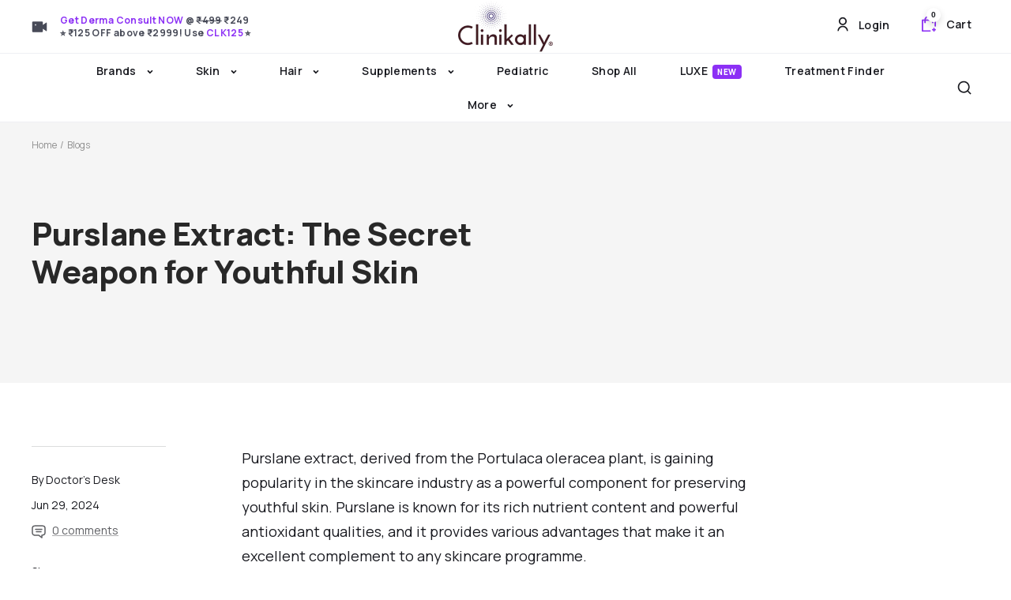

--- FILE ---
content_type: text/html; charset=utf-8
request_url: https://www.clinikally.com/web-pixels@1d2a099fw23dfb22ep557258f5m7a2edbae/custom/web-pixel-103547127@2/sandbox/modern/blogs/news/purslane-extract-the-secret-weapon-for-youthful-skin
body_size: 374
content:
<!DOCTYPE html>
<html>
  <head>
    <meta charset="utf-8">
    <title>Web Pixels Manager Sandbox</title>
    <script src="https://www.clinikally.com/cdn/wpm/s1d2a099fw23dfb22ep557258f5m7a2edbaem.js"></script>

    <script type="text/javascript">
  (function(shopify) {shopify.extend('WebPixel::Render', function(api) {
var analytics=api.analytics,browser=api.browser,init=api.init;
analytics.subscribe("checkout_completed", (event) => {
  !function(t,e){var o,n,p,r;e.__SV||(window.posthog=e,e._i=[],e.init=function(i,s,a){function g(t,e){var o=e.split(".");2==o.length&&(t=t[o[0]],e=o[1]),t[e]=function(){t.push([e].concat(Array.prototype.slice.call(arguments,0)))}}(p=t.createElement("script")).type="text/javascript",p.crossOrigin="anonymous",p.async=!0,p.src=s.api_host+"/static/array.js",(r=t.getElementsByTagName("script")[0]).parentNode.insertBefore(p,r);var u=e;for(void 0!==a?u=e[a]=[]:a="posthog",u.people=u.people||[],u.toString=function(t){var e="posthog";return"posthog"!==a&&(e+="."+a),t||(e+=" (stub)"),e},u.people.toString=function(){return u.toString(1)+".people (stub)"},o="capture identify alias people.set people.set_once set_config register register_once unregister opt_out_capturing has_opted_out_capturing opt_in_capturing reset isFeatureEnabled onFeatureFlags getFeatureFlag getFeatureFlagPayload reloadFeatureFlags group updateEarlyAccessFeatureEnrollment getEarlyAccessFeatures getActiveMatchingSurveys getSurveys getNextSurveyStep onSessionId".split(" "),n=0;n<o.length;n++)g(u,o[n]);e._i.push([i,s,a])},e.__SV=1)}(document,window.posthog||[]);
  posthog.init('phc_1bJfLEcx9J471x6QuCTeJPTsRA51sIwuiM5qVPyv0Dn',{api_host:'https://us.i.posthog.com'})
  const checkout = event.data.checkout;

  posthog.identify(checkout.customer.id, {
      email: checkout.email,
      name: checkout.billingAddress.name,
    }
  )
  posthog.capture('purchase', {
    value: checkout.totalPrice.amount,
    created_at: event.timestamp,
    order_number: checkout.order.id,
    userId: event.clientId,
    order_id: checkout.order.id,
    products: checkout.lineItems.map((item) => {
      return {
        product_id: item.id,
        title: item.variant.product.title,
        quantity: item.quantity,
        price: item.variant.price.amount,
        currency: item.variant.price.currencyCode,
        sku: item.variant.sku,
        size: item.variant.product.size
      };
    }),
  })
});
});})(self.webPixelsManager.createShopifyExtend('103547127', 'custom'));

</script>

  </head>
  <body></body>
</html>


--- FILE ---
content_type: text/css
request_url: https://www.clinikally.com/cdn/shop/t/249/assets/boost-sd-custom.css?v=1770039366733
body_size: -367
content:
@media (min-width: 768px){body.boost-sd__search-opening{position:initial;overflow:initial!important}}:root{--boostsd-product-title-font-family: Manrope !important}.boost-sd__product-title,.boost-sd__format-currency,.boost-sd__product-label-text,.boost-sd__button,.boost-sd__btn-add-to-cart,.jdgm-prev-badge__text{font-family:Manrope!important}.boost-sd__product-link,.boost-sd__product-info{height:100%}.boost-sd__product-link .boost-sd__button{align-self:flex-end}
/*# sourceMappingURL=/cdn/shop/t/249/assets/boost-sd-custom.css.map?v=1770039366733 */


--- FILE ---
content_type: text/css;charset=UTF-8
request_url: https://cached.rebuyengine.com/api/v1/widgets/styles?id=60289&format=css&cache_key=1769999086
body_size: -199
content:
#rebuy-widget-60289{width:95%;margin:auto}#rebuy-widget-60289 .primary-title{text-align:left;font-family:'Manrope'!important;font-weight:bold!important;font-size:24px!important}#rebuy-widget-60289 .rebuy-product-block{border:8px solid #fff;box-shadow:inset 0 0 0 1px #eeeff4;border-radius:20px;text-align:left;padding:15px!important}#rebuy-widget-60289 .rebuy-product-info{display:flex;flex-direction:column;justify-content:space-evenly;font-weight:bold!important}#rebuy-widget-60289 .rebuy-product-title{font-size:16px!important}@media only screen and (max-width:700px){#rebuy-widget-60289 .rebuy-product-grid{padding:10%!important}}#rebuy-widget-60289 .rebuy-product-grid{padding:1%}#rebuy-widget-60289 .rebuy-button{background:#fff;color:#8c30f5;border-radius:100px;font-size:13px;padding:8px 0;border-width:1px!important;line-height:16px!important}#rebuy-widget-60289 .rebuy-button span,#rebuy-widget-60289 .rebuy-money{font-weight:bold!important}@media only screen and (min-width:1000px){#rebuy-widget-60289 .flickity-prev-next-button.next{transform:translateX(20px)}#rebuy-widget-60289 .flickity-prev-next-button.previous{transform:translateX(-20px)}#rebuy-widget-60289 .primary-title{margin-left:3%!important}}#rebuy-widget-60289 .rebuy-product-title{font-weight:bold!important}.powered-by-rebuy{display:none!important}@media(max-width:767px){.rebuy-product-grid button.flickity-button{background:#fff0}.rebuy-widget .flickity-button.previous,.rebuy-recommended-products .flickity-button.previous{left:-12px}.rebuy-widget .flickity-button.next,.rebuy-recommended-products .flickity-button.next{right:-5px}.rebuy-widget .rebuy-widget-container .rebuy-product-grid button:hover{background-color:transparent!important;color:#000!important}}@media(max-width:480px){#rebuy-widget-60289 .rebuy-product-title{font-size:12px!important;line-height:18px;margin-bottom:0;text-align:left;display:block}#rebuy-widget-60289 .rebuy-product-block{padding:3px 8px 15px 8px!important;border:5px solid #fff;width:45%!important}div#rebuy-widget-60289 .rebuy-product-grid{padding-left:10px!important;padding-right:20px!important}}.rebuy-product-grid button:hover{background-color:transparent!important;color:#000!important;outline:none;box-shadow:none!important}@media(max-width:767px){#rebuy-widget-60289 .flickity-button.previous,.rebuy-recommended-products .flickity-button.previous{left:-15px}}

--- FILE ---
content_type: text/javascript; charset=utf-8
request_url: https://www.clinikally.com/web-pixels@1d2a099fw23dfb22ep557258f5m7a2edbae/web-pixel-1561985271@b689500a5f33f32a696b1a9f9b506bb5/sandbox/worker.modern.js
body_size: -532
content:
importScripts('https://www.clinikally.com/cdn/wpm/s1d2a099fw23dfb22ep557258f5m7a2edbaem.js');
globalThis.shopify = self.webPixelsManager.createShopifyExtend('1561985271', 'APP');
importScripts('/web-pixels/strict/app/web-pixel-1561985271@b689500a5f33f32a696b1a9f9b506bb5.js');


--- FILE ---
content_type: text/javascript
request_url: https://www.clinikally.com/cdn/shop/t/249/assets/boost-sd-custom.js?v=1770039366733
body_size: 7715
content:
const updateProductItem=componentRegistry=>{componentRegistry.useComponentPlugin("ProductItem",{name:"Add logo to product img",enabled:!0,apply:()=>({afterRender(element){let productData=element.getParams().props.product;console.log("productData",productData);let productItem=document.querySelector('[data-product-id="'+productData.id+'"]');if(productData.tags.includes("label_doctor-choice")){const productBlock=document.querySelector(`.boost-sd__product-item[data-product-id='${productData.id}']`);if(productBlock){const targetDiv=productBlock.querySelector(".boost-sd__product-image-column--left");if(targetDiv){const newDiv=document.createElement("div");newDiv.className="custom-label-tag",newDiv.innerHTML=`<svg width="443" height="443" viewBox="0 0 443 443" fill="none" xmlns="http://www.w3.org/2000/svg">
<circle cx="221.5" cy="221.5" r="185.5" stroke="#28890F" stroke-width="72"/>
<g clip-path="url(#clip0_1808_3437)">
<path d="M307.861 67.5046C313.301 59.7998 318.397 52.722 324.019 44.8555C330.308 49.264 337.042 52.7018 342.017 57.818C346.061 61.9839 350.672 68.4348 350.167 73.3893C349.701 77.9191 342.745 81.8018 336.678 87.9494C335.04 92.9242 332.31 101.276 329.439 110.073C322.239 107.019 316.557 103.318 322.239 95.0475C328.508 85.907 325.556 80.4065 315.829 76.1193C312.108 81.2154 308.387 86.3316 303.999 92.3579C301.067 90.275 298.296 88.2932 294.919 85.907C299.408 79.5571 303.453 73.8342 307.861 67.5046ZM324.605 70.4773C328.893 72.3175 332.917 79.9211 337.831 73.0657C342.563 66.4732 334.838 64.4308 331.299 61.1547C330.43 60.3458 329.135 59.9818 326.729 58.7483C325.495 62.7928 324.484 66.1699 324.585 70.4773H324.605Z" fill="#F3F9F6"/>
<path d="M269.379 23.5617C292.999 29.224 299.753 51.4687 283.96 69.1026C277.286 76.5647 268.449 77.6769 260.016 74.7447C251.584 71.7922 244.829 65.6244 245.011 55.3716C245.295 39.1532 251.381 24.1684 269.379 23.5415M258.641 46.2311C258.116 48.1522 257.59 50.0733 257.084 52.0147C255.426 58.3645 256.902 63.5617 263.576 65.5637C270.593 67.6668 275.123 64.3503 277.185 57.5152C277.853 55.2907 278.419 53.0258 279.026 50.7811C281.007 43.501 281.675 36.1603 272.534 33.7134C264.02 31.4282 260.643 37.3736 258.621 46.2513L258.641 46.2311Z" fill="#F1F8F5"/>
<path d="M106.93 68.1313C111.885 72.1758 116.576 75.553 120.277 79.7997C129.074 89.9311 128.245 102.368 118.76 111.225C108.993 120.325 97.3245 120.164 87.375 110.558C79.9939 103.419 72.916 95.6945 76.3134 84.289C78.9625 75.4114 85.0697 69.0818 94.4933 67.3224C98.2345 66.6146 102.299 67.646 106.93 68.1516M107.072 83.3184C101.794 77.4943 95.8078 73.8745 89.1546 80.7097C82.7643 87.282 87.1526 92.9442 92.1071 98.0201C94.6753 100.649 97.0616 104.532 100.156 105.28C104.059 106.23 109.721 105.907 112.471 103.581C114.776 101.64 114.958 95.8563 114.251 92.1151C113.705 89.2638 110.287 86.9382 107.072 83.3184Z" fill="#F1F7F4"/>
<path d="M217.305 417.615C205.859 427.585 192.512 428.03 183.372 419.354C174.757 411.184 174.535 391.306 182.907 381.134C190.187 372.297 203.898 370.78 213.948 377.696C224.484 384.956 226.041 401.053 217.305 417.595M208.144 411.326C209.075 405.421 210.45 399.556 210.793 393.631C211.157 387.382 207.396 382.59 201.35 383.378C197.467 383.884 193.341 387.949 190.834 391.488C188.953 394.157 188.65 398.667 189.155 402.145C189.762 406.432 190.834 412.6 193.705 414.096C197.042 415.815 202.543 413.348 208.144 411.366V411.326Z" fill="#F1F8F5"/>
<path d="M35.3843 152.094C32.9778 143.581 42.1184 126.735 50.6725 122.266C59.3074 117.757 71.8049 120.507 81.3296 129.122C89.0748 136.119 90.0253 144.733 86.3448 153.935C83.999 159.819 80.8241 165.401 77.4065 172.377C63.453 165.684 49.7422 159.091 35.3641 152.094M48.1649 145.32C56.7392 149.526 65.3135 153.732 73.908 157.939C75.0202 157.433 76.1325 156.948 77.2447 156.442C76.8807 150.982 78.5996 143.136 75.6876 140.588C70.3286 135.937 62.4217 133.267 55.2225 132.317C53.0789 132.034 49.8029 140.204 48.1851 145.32H48.1649Z" fill="#F4F9F7"/>
<path d="M132.128 354.561C135.991 354.197 139.57 354.561 144.242 355.006C141.067 362.428 138.579 368.171 135.87 374.48C140.905 376.867 145.677 379.111 150.996 381.619C153.908 375.795 156.557 370.476 159.732 364.147C163.089 365.583 166.203 366.938 170.126 368.616C162.786 384.248 155.87 398.99 148.63 414.4C145.01 412.701 142.098 411.326 138.478 409.627C141.249 403.358 143.898 397.352 146.891 390.578C141.876 388.171 137.225 385.926 131.886 383.358C128.711 389.587 125.718 395.431 122.442 401.862C119.125 400.385 116.193 399.071 112.169 397.291C118.903 382.933 125.374 369.122 132.128 354.582V354.561Z" fill="#F2F8F5"/>
<path d="M408.732 147.626C406.426 151.832 404.202 155.29 402.058 158.586C390.653 152.115 406.77 136.24 388.954 132.58C388.954 137.514 388.408 142.166 389.055 146.655C391.118 161.296 388.995 166.574 379.146 169.284C370.552 171.63 363.211 166.554 358.155 154.764C353.383 143.662 355.344 136.928 367.7 129.547C367.215 135.411 366.447 139.597 366.669 143.723C366.851 147.504 367.518 151.529 369.116 154.885C369.945 156.625 373.322 157.13 375.547 158.182C376.578 155.917 378.56 153.611 378.479 151.387C378.297 146.736 375.587 141.802 376.558 137.595C377.771 132.337 380.582 125.199 384.647 123.46C388.813 121.68 397.306 123.743 400.38 127.221C404.849 132.317 406.163 140.184 408.752 147.646L408.732 147.626Z" fill="#F0F7F4"/>
<path d="M152.532 31.3068C162.825 30.7204 168.063 36.0995 172.168 44.2289C168.892 45.7052 166.182 46.9185 161.511 49.0014C160.035 46.8578 158.781 42.9347 156.516 42.2269C153.483 41.2967 148.852 41.7618 146.465 43.6223C144.079 45.4827 142.057 50.1339 142.643 53.0055C143.776 58.4655 146.021 64.1682 149.438 68.4958C151.582 71.2056 157.204 73.3088 160.358 72.4392C163.432 71.5899 165.535 66.7163 167.719 63.3796C169.762 60.2653 171.379 56.8477 174.17 51.7719C180.217 65.0985 178.235 74.2794 168.953 79.0722C162.947 82.1864 157.851 89.4058 148.609 83.238C136.395 75.0681 130.469 64.0267 131.198 50.2957C131.804 38.688 140.864 33.3493 152.512 31.2866L152.532 31.3068Z" fill="#F0F7F4"/>
<path d="M353.786 352.135C351.4 354.076 349.539 355.512 347.234 357.311C350.53 360.81 352.957 363.398 355.323 365.926C367.807 356.678 375.775 353.867 379.226 357.494C370.894 365.178 362.563 372.842 353.584 381.134C342.259 368.818 331.218 356.826 319.388 343.944C328.124 335.856 336.577 328.029 345.414 319.839C347.376 322.59 348.912 324.713 350.692 327.18C345.232 332.579 340.015 337.736 334.393 343.277C336.658 345.724 338.842 348.09 341.228 350.658C346.647 345.866 351.642 341.457 357.183 336.543C359.408 338.545 361.329 340.244 364.383 342.974C360.277 346.472 357.284 349.041 353.746 352.114L353.786 352.135Z" fill="#F0F7F4"/>
<path d="M294.131 388.798C297.428 395.734 301.189 400.709 309.177 397.696C316.315 395.006 317.63 389.769 314.293 382.974C317.589 381.437 320.259 380.204 322.908 378.97C328.752 390.456 326.083 399.314 315.304 405.259C302.928 412.115 291.3 408.94 284.425 396.847C275.021 380.305 276.356 368.394 288.469 360.669C300.056 353.267 310.269 355.633 320.299 370.558C314.839 370.558 309.986 372.054 307.761 370.254C302.766 366.23 297.488 364.531 293.606 369.102C291.057 372.094 291.644 377.979 291.442 382.59C291.361 384.369 292.979 386.23 294.131 388.798Z" fill="#F0F7F4"/>
<path d="M69.1955 362.166C64.7061 347.282 69.2763 336.463 83.1894 327.444C91.0357 322.368 100.803 323.055 108.508 329.223C119.145 337.757 120.115 347.646 110.894 359.516C108.447 357.474 106.041 355.472 103.29 353.187C106.991 346.918 109.398 340.871 101.936 336.321C94.6352 331.893 90.0245 336.645 85.5554 341.559C84.2005 343.055 82.704 344.431 81.3896 345.967C77.2238 350.821 75.6666 355.917 80.3582 361.336C85.5958 367.423 90.975 365.28 96.981 360.447C99.1853 362.772 101.228 364.916 104.18 368.01C99.9335 370.558 96.8597 373.429 93.3006 374.319C82.5018 377.07 75.4644 370.942 69.2157 362.166H69.1955Z" fill="#F2F8F5"/>
<path d="M216.031 46.3319C216.456 54.2389 216.799 61.2358 217.184 68.981C213.422 69.2641 210.268 69.5068 206.102 69.8102C205.07 56.2814 204.08 43.3592 203.048 29.7495H189.398C189.115 26.4331 188.892 23.703 188.609 20.4068C200.46 19.4563 211.44 18.1823 222.462 18.0003C224.949 17.9599 227.497 21.701 230.005 23.703C229.418 24.6131 228.852 25.5433 228.266 26.4533C224.079 27.0397 219.873 27.6262 214.899 28.3138C215.263 34.2187 215.606 39.8203 216.031 46.3319Z" fill="#F0F7F4"/>
<path d="M260.46 410.012C263.473 413.51 266.223 416.179 271.016 420.831C260.682 422.691 253.867 423.925 244.403 425.623C250.146 407.605 249.054 390.861 235.606 375.593C244.686 374.137 251.542 373.045 257.972 372.014C258.741 384.632 259.469 396.907 260.46 410.012Z" fill="#F3F9F6"/>
<path d="M360.905 104.289C364.768 98.4247 368.934 93.2477 373.868 87.1001C376.537 90.1537 378.741 92.7017 383.069 97.6764C374.576 100.508 367.882 102.752 360.905 104.309V104.289Z" fill="#EDF6F2"/>
<g clip-path="url(#clip1_1808_3437)">
<path d="M316.436 223.138C319.663 218.953 323 214.628 323 209.331C323 204.034 319.661 199.708 316.436 195.524C314.208 192.637 312.105 189.909 311.534 187.378C310.925 184.681 311.694 181.046 312.439 177.528C313.514 172.44 314.627 167.179 312.425 162.583C310.182 157.899 305.349 155.481 300.676 153.143C297.377 151.492 294.26 149.932 292.602 147.843C290.927 145.732 290.101 142.309 289.228 138.688C288 133.602 286.731 128.343 282.723 125.119C278.734 121.914 273.373 121.832 268.187 121.753C264.47 121.697 260.958 121.643 258.517 120.457C256.155 119.309 253.965 116.617 251.648 113.768C248.328 109.685 244.894 105.462 239.812 104.298C234.922 103.178 230.107 105.429 225.452 107.605C222.183 109.134 218.801 110.713 216.004 110.713C213.207 110.713 209.825 109.134 206.556 107.605C201.899 105.431 197.084 103.18 192.196 104.298C187.114 105.46 183.68 109.683 180.36 113.768C178.041 116.619 175.853 119.311 173.491 120.457C171.05 121.643 167.539 121.697 163.823 121.753C158.639 121.832 153.278 121.914 149.289 125.119C145.279 128.343 144.01 133.602 142.782 138.688C141.909 142.309 141.082 145.732 139.408 147.843C137.75 149.932 134.633 151.492 131.334 153.143C126.661 155.481 121.828 157.901 119.585 162.583C117.381 167.181 118.494 172.442 119.571 177.528C120.314 181.046 121.083 184.683 120.474 187.378C119.903 189.911 117.8 192.637 115.572 195.524C112.337 199.71 109 204.036 109 209.331C109 214.626 112.338 218.953 115.564 223.138C117.792 226.025 119.895 228.753 120.466 231.284C121.075 233.98 120.306 237.617 119.563 241.133C118.488 246.221 117.375 251.482 119.577 256.079C121.82 260.76 126.653 263.18 131.326 265.518C134.625 267.17 137.742 268.73 139.4 270.819C141.075 272.93 141.901 276.352 142.774 279.974C144.002 285.06 145.271 290.319 149.279 293.542C153.122 296.63 158.237 296.819 163.24 296.901L151.058 336.694C150.705 337.85 151.043 339.11 151.926 339.93C152.81 340.749 154.085 340.986 155.201 340.535L185.546 328.295L203.79 355.607C204.376 356.483 205.35 356.996 206.38 356.996C206.53 356.996 206.684 356.984 206.836 356.962C208.026 356.785 209.009 355.935 209.363 354.779L215.998 333.101L222.635 354.779C222.989 355.935 223.972 356.785 225.162 356.962C225.314 356.984 225.466 356.996 225.618 356.996C226.648 356.996 227.622 356.483 228.208 355.607L246.452 328.295L276.805 340.535C277.921 340.984 279.194 340.749 280.08 339.93C280.963 339.11 281.301 337.85 280.948 336.694L268.766 296.901C273.768 296.821 278.88 296.63 282.721 293.544C286.731 290.321 288 285.062 289.228 279.976C290.101 276.352 290.927 272.932 292.602 270.821C294.26 268.732 297.377 267.172 300.676 265.52C305.349 263.182 310.182 260.762 312.425 256.081C314.629 251.482 313.516 246.221 312.441 241.135C311.698 237.617 310.929 233.982 311.536 231.286C312.107 228.753 314.21 226.027 316.438 223.14L316.436 223.138ZM205.324 346.647L189.32 322.686C188.499 321.457 186.936 320.971 185.57 321.522L158.951 332.259L169.682 297.207C171.107 297.386 172.406 297.683 173.487 298.208C175.849 299.354 178.039 302.048 180.356 304.898C183.676 308.981 187.11 313.203 192.192 314.367C197.082 315.487 201.897 313.237 206.552 311.06C209.821 309.532 213.203 307.952 216 307.952C216.372 307.952 216.753 307.984 217.142 308.036L205.322 346.647H205.324ZM246.43 321.524C245.064 320.973 243.501 321.459 242.68 322.688L226.676 346.649L219.265 322.442L223.082 309.976C223.871 310.326 224.663 310.696 225.45 311.062C229.253 312.839 233.163 314.665 237.13 314.665C238.021 314.665 238.915 314.574 239.81 314.369C244.892 313.207 248.326 308.985 251.646 304.9C253.963 302.05 256.153 299.356 258.515 298.21C259.598 297.685 260.899 297.388 262.328 297.209L273.059 332.263L246.432 321.526L246.43 321.524ZM305.448 229.893C304.534 233.936 305.448 238.262 306.333 242.445C307.231 246.685 308.077 250.69 306.802 253.353C305.487 256.098 301.799 257.943 297.895 259.897C294.132 261.779 290.242 263.727 287.721 266.903C285.185 270.101 284.156 274.369 283.159 278.495C282.135 282.744 281.167 286.755 278.825 288.637C276.504 290.504 272.416 290.565 268.09 290.631C266.866 290.649 265.633 290.673 264.407 290.734C264.342 290.738 264.279 290.738 264.214 290.744C261.262 290.902 258.365 291.306 255.803 292.549C252.198 294.3 249.462 297.665 246.815 300.918C244.04 304.331 241.417 307.556 238.425 308.241C235.614 308.883 231.951 307.172 228.075 305.361C226.095 304.436 224.08 303.499 222.029 302.798C222.023 302.798 222.019 302.795 222.013 302.793C222.009 302.793 222.003 302.793 221.997 302.789C220.032 302.12 218.036 301.67 215.998 301.67C211.823 301.67 207.807 303.547 203.923 305.361C200.047 307.172 196.384 308.881 193.573 308.241C190.581 307.556 187.958 304.331 185.183 300.918C182.536 297.665 179.8 294.3 176.195 292.549C173.635 291.306 170.74 290.902 167.79 290.744C167.727 290.736 167.664 290.736 167.601 290.734C166.371 290.673 165.134 290.649 163.908 290.631C159.582 290.565 155.496 290.504 153.173 288.635C150.831 286.753 149.863 282.742 148.839 278.493C147.842 274.367 146.813 270.099 144.277 266.901C141.756 263.725 137.866 261.777 134.103 259.895C130.199 257.941 126.513 256.096 125.196 253.353C123.921 250.69 124.767 246.685 125.665 242.445C126.548 238.262 127.464 233.938 126.55 229.893C125.673 226.001 123.038 222.589 120.492 219.286C117.79 215.784 115.238 212.477 115.238 209.333C115.238 206.189 117.79 202.882 120.492 199.38C123.038 196.079 125.673 192.664 126.55 188.772C127.464 184.727 126.55 180.403 125.665 176.221C124.767 171.981 123.921 167.975 125.196 165.313C126.511 162.567 130.199 160.723 134.103 158.769C137.864 156.886 141.756 154.938 144.277 151.761C146.813 148.563 147.842 144.295 148.839 140.168C149.864 135.92 150.831 131.909 153.173 130.026C155.496 128.16 159.582 128.098 163.908 128.033C168.138 127.969 172.513 127.901 176.195 126.114C179.8 124.363 182.536 120.999 185.183 117.745C187.958 114.333 190.581 111.107 193.573 110.423C193.986 110.329 194.417 110.286 194.866 110.286C197.465 110.286 200.616 111.758 203.923 113.302C207.807 115.117 211.823 116.993 215.998 116.993C220.173 116.993 224.189 115.117 228.073 113.302C231.949 111.491 235.612 109.78 238.423 110.423C241.415 111.107 244.038 114.333 246.813 117.745C249.46 120.999 252.196 124.363 255.801 126.114C259.484 127.903 263.858 127.969 268.088 128.033C272.415 128.098 276.5 128.16 278.823 130.026C281.165 131.909 282.134 135.922 283.157 140.168C284.154 144.295 285.183 148.563 287.719 151.761C290.24 154.938 294.13 156.884 297.893 158.767C301.797 160.721 305.483 162.565 306.8 165.311C308.075 167.973 307.229 171.979 306.331 176.219C305.448 180.401 304.532 184.725 305.446 188.77C306.323 192.662 308.958 196.075 311.504 199.378C314.206 202.88 316.758 206.187 316.758 209.331C316.758 212.475 314.206 215.782 311.504 219.284C308.958 222.585 306.323 225.999 305.446 229.891L305.448 229.893Z" fill="#29333F"/>
<path d="M278.59 152.097C277.37 150.871 275.396 150.871 274.178 152.097L267.064 159.26C253.689 145.431 235.265 137.56 216.001 137.56C176.688 137.56 144.706 169.756 144.706 209.329C144.706 248.901 176.688 281.098 216.001 281.098C255.313 281.098 287.295 248.901 287.295 209.329C287.295 200.795 285.811 192.481 282.917 184.574L294.682 172.729C295.267 172.14 295.595 171.34 295.595 170.506C295.595 169.673 295.267 168.875 294.68 168.286L278.59 152.095V152.097ZM281.053 209.329C281.053 245.437 251.87 274.816 215.999 274.816C180.127 274.816 150.944 245.439 150.944 209.329C150.944 173.218 180.127 143.841 215.999 143.841C233.604 143.841 250.439 151.048 262.649 163.703L211.504 215.193L183.319 186.82C182.734 186.231 181.94 185.901 181.113 185.901C180.287 185.901 179.492 186.233 178.907 186.822L162.824 203.019C161.606 204.245 161.606 206.235 162.824 207.46L209.3 254.246C209.885 254.835 210.679 255.165 211.508 255.165C212.336 255.165 213.128 254.833 213.714 254.244L278.005 189.519C280.017 195.892 281.053 202.532 281.053 209.329ZM277.109 181.536C277.098 181.548 277.084 181.561 277.072 181.573L211.506 247.58L169.443 205.238L181.115 193.484L209.3 221.856C209.885 222.445 210.679 222.776 211.506 222.776C212.332 222.776 213.127 222.445 213.712 221.854L276.384 158.759L288.06 170.508L277.108 181.534L277.109 181.536Z" fill="#29333F"/>
<path d="M311.506 219.284C314.206 215.782 316.756 212.475 316.756 209.325C316.756 206.175 314.204 202.878 311.506 199.374C308.962 196.075 306.325 192.659 305.444 188.765C304.531 184.719 305.452 180.402 306.333 176.215C307.231 171.975 308.081 167.969 306.802 165.307C305.483 162.567 301.801 160.721 297.893 158.765C294.134 156.88 290.24 154.932 287.719 151.759C285.183 148.563 284.154 144.291 283.163 140.166C282.134 135.918 281.167 131.905 278.827 130.02C276.502 128.152 272.415 128.096 268.092 128.027C263.864 127.963 259.488 127.901 255.805 126.11C252.202 124.359 249.462 120.999 246.817 117.739C244.04 114.331 241.419 111.104 238.423 110.421C235.614 109.776 231.955 111.49 228.079 113.294C224.193 115.117 220.177 116.985 216.002 116.985C211.827 116.985 207.811 115.117 203.925 113.294C200.618 111.754 197.465 110.278 194.868 110.278C194.415 110.278 193.987 110.326 193.573 110.419C190.585 111.102 187.956 114.329 185.187 117.738C182.542 120.997 179.804 124.357 176.199 126.108C172.517 127.899 168.14 127.961 163.912 128.025C159.584 128.094 155.494 128.15 153.177 130.018C150.837 131.903 149.863 135.916 148.841 140.164C147.842 144.287 146.813 148.559 144.277 151.757C141.756 154.928 137.872 156.876 134.103 158.763C130.203 160.719 126.513 162.563 125.202 165.305C123.923 167.967 124.773 171.973 125.671 176.213C126.552 180.4 127.466 184.717 126.552 188.763C125.679 192.659 123.042 196.073 120.498 199.372C117.792 202.874 115.24 206.181 115.24 209.323C115.24 212.465 117.792 215.778 120.498 219.282C123.042 222.581 125.679 225.997 126.552 229.883C127.466 233.928 126.552 238.254 125.671 242.441C124.773 246.681 123.923 250.686 125.202 253.341C126.513 256.089 130.203 257.935 134.103 259.891C137.863 261.767 141.756 263.715 144.277 266.897C146.813 270.093 147.842 274.365 148.841 278.49C149.863 282.738 150.829 286.751 153.177 288.635C155.494 290.496 159.582 290.559 163.912 290.629C165.138 290.645 166.369 290.669 167.603 290.731C167.666 290.731 167.727 290.731 167.79 290.739C170.74 290.896 173.641 291.304 176.201 292.545C179.804 294.296 182.536 297.657 185.189 300.916C187.958 304.325 190.587 307.552 193.575 308.235C196.392 308.879 200.051 307.166 203.927 305.351C207.811 303.537 211.829 301.66 216.004 301.66C218.04 301.66 220.036 302.116 222.003 302.783H222.019C222.019 302.783 222.027 302.791 222.035 302.791C224.086 303.489 226.099 304.432 228.081 305.351C231.959 307.166 235.618 308.877 238.425 308.235C241.421 307.552 244.042 304.323 246.819 300.916C249.464 297.657 252.202 294.296 255.807 292.545C258.367 291.304 261.268 290.896 264.218 290.739C264.281 290.731 264.342 290.731 264.413 290.731C265.639 290.667 266.87 290.645 268.096 290.629C272.419 290.559 276.506 290.496 278.831 288.635C281.171 286.751 282.138 282.738 283.159 278.49C284.158 274.367 285.187 270.095 287.723 266.897C290.244 263.723 294.136 261.777 297.897 259.891C301.805 257.935 305.487 256.091 306.806 253.341C308.085 250.686 307.235 246.681 306.337 242.441C305.456 238.254 304.535 233.928 305.448 229.883C306.329 225.995 308.966 222.579 311.51 219.282L311.506 219.284ZM294.679 172.729L282.914 184.572C285.808 192.479 287.298 200.789 287.298 209.325C287.298 248.898 255.313 281.096 216.002 281.096C176.691 281.096 144.706 248.898 144.706 209.325C144.706 169.752 176.691 137.554 216.002 137.554C235.264 137.554 253.69 145.431 267.062 159.252L274.178 152.091C275.395 150.865 277.376 150.865 278.593 152.091L294.679 168.284C295.264 168.873 295.6 169.675 295.6 170.506C295.6 171.338 295.264 172.14 294.679 172.729Z" fill="#3E76A8"/>
<path d="M217.141 308.034L205.323 346.639L189.322 322.678C188.496 321.453 186.934 320.967 185.57 321.516L158.951 332.251L169.678 297.201C171.105 297.382 172.408 297.681 173.485 298.198C175.849 299.344 178.033 302.038 180.358 304.89C183.673 308.973 187.106 313.199 192.192 314.361C197.084 315.475 201.897 313.231 206.554 311.054C209.823 309.522 213.201 307.944 216.002 307.944C216.368 307.944 216.751 307.976 217.141 308.03V308.034Z" fill="#3E76A8"/>
<path d="M273.061 332.253L246.428 321.519C245.062 320.969 243.503 321.455 242.685 322.681L226.676 346.642L219.266 322.438L223.08 309.974C223.877 310.32 224.664 310.688 225.452 311.058C229.251 312.833 233.159 314.664 237.13 314.664C238.02 314.664 238.917 314.57 239.814 314.365C244.892 313.203 248.326 308.977 251.648 304.894C253.965 302.043 256.157 299.351 258.513 298.202C259.598 297.683 260.901 297.387 262.328 297.206L273.063 332.255L273.061 332.253Z" fill="#3E76A8"/>
<path d="M288.061 170.506L277.108 181.531C277.093 181.547 277.085 181.555 277.069 181.571L211.507 247.578L169.442 205.233L181.112 193.478L209.299 221.852C209.884 222.441 210.68 222.771 211.507 222.771C212.333 222.771 213.129 222.441 213.715 221.852L276.383 158.758L288.061 170.506Z" fill="#7DBC93"/>
<path d="M281.056 209.327C281.056 245.435 251.871 274.814 216.002 274.814C180.132 274.814 150.947 245.435 150.947 209.327C150.947 173.218 180.132 143.837 216.002 143.837C233.601 143.837 250.436 151.046 262.654 163.697L211.509 215.191L183.322 186.817C182.737 186.228 181.941 185.897 181.114 185.897C180.288 185.897 179.492 186.228 178.906 186.817L162.821 203.009C161.603 204.243 161.603 206.229 162.821 207.455L209.301 254.236C209.886 254.825 210.682 255.163 211.509 255.163C212.335 255.163 213.132 254.825 213.717 254.236L278.008 189.517C280.02 195.886 281.058 202.53 281.058 209.323L281.056 209.327Z" fill="#AFC7E8"/>
</g>
</g>
<defs>
<clipPath id="clip0_1808_3437">
<rect width="373.73" height="407.623" fill="white" transform="translate(35 18)"/>
</clipPath>
<clipPath id="clip1_1808_3437">
<rect width="214" height="253" fill="white" transform="translate(109 104)"/>
</clipPath>
</defs>
</svg>`,targetDiv.appendChild(newDiv)}}}productData.tags.includes("Offline Store Contact")&&productItem.querySelector(".boost-sd__button").remove();const fromTextElement=productItem.querySelector(".boost-sd__product-price-content span");fromTextElement&&fromTextElement.textContent.includes("From")&&(fromTextElement.textContent=fromTextElement.textContent.replace("From","").trim());const priceWrapper=productItem.querySelector(".boost-sd__product-price-content"),comparePrice=priceWrapper.querySelector(".boost-sd__format-currency--price-compare"),regularPrice=priceWrapper.querySelector(".boost-sd__format-currency:not(.boost-sd__format-currency--price-compare)");if(comparePrice&&regularPrice&&priceWrapper.insertBefore(comparePrice,regularPrice),productItem.querySelector(".boost-sd__product-label--sale")){var saleLabel=productItem.querySelector(".boost-sd__product-label--sale").innerHTML;saleLabel.includes("SAVE 0%")&&(productItem.querySelector(".boost-sd__product-label--sale").style.display="none")}}})})};window.__BoostCustomization__=(window.__BoostCustomization__??[]).concat([updateProductItem]);
//# sourceMappingURL=/cdn/shop/t/249/assets/boost-sd-custom.js.map?v=1770039366733


--- FILE ---
content_type: text/javascript; charset=utf-8
request_url: https://www.clinikally.com/web-pixels@1d2a099fw23dfb22ep557258f5m7a2edbae/web-pixel-1026949367@34ad157958823915625854214640f0bf/sandbox/worker.modern.js
body_size: -714
content:
importScripts('https://www.clinikally.com/cdn/wpm/s1d2a099fw23dfb22ep557258f5m7a2edbaem.js');
globalThis.shopify = self.webPixelsManager.createShopifyExtend('1026949367', 'APP');
importScripts('/web-pixels/strict/app/web-pixel-1026949367@34ad157958823915625854214640f0bf.js');


--- FILE ---
content_type: text/javascript; charset=utf-8
request_url: https://www.clinikally.com/products/abax-30-aha-2-bha-peeling-solution.js
body_size: 446
content:
{"id":9579391451383,"title":"Abax 30% AHA \u0026 2% BHA Peeling Solution","handle":"abax-30-aha-2-bha-peeling-solution","description":"\u003cp\u003eAbax 30% AHA \u0026amp; 2% BHA Peeling Solution is a professional-grade exfoliating treatment designed to deeply cleanse pores, remove dead skin cells, and improve skin texture. Enriched with alpha-hydroxy acids (AHAs) for surface exfoliation and beta-hydroxy acids (BHAs) for deep pore cleansing, it effectively reduces blemishes, fine lines, and dark spots. This potent formula promotes cellular renewal for smoother, radiant skin. Ideal for weekly use, it is suitable for experienced users under proper guidance.\u003c\/p\u003e","published_at":"2025-07-14T14:59:20+05:30","created_at":"2024-12-27T18:44:37+05:30","vendor":"Abax","type":"Skin Solution","tags":["AHA","BHA","blemishes","Enhance Skin Texture","Exfoliate","exfoliating","exfoliation","Fine Lines","Healthy Skin","location-59840397475-instock","location-62830280867-outofstock","location-62844895395-outofstock","location-63571001507-outofstock","location-70206292215-outofstock","location-71636877559-outofstock","Peeling Solution","pores","Radiance","reduce fine lines","Scot Derma","Skin","Skin Care","Skin radiant","Skin Solution","Skin Texture","Skincare","smooth","smooth skin","Smoothen Skin","Smoothing skin","smoothness","Target Blemishes"],"price":54900,"price_min":54900,"price_max":54900,"available":true,"price_varies":false,"compare_at_price":55000,"compare_at_price_min":55000,"compare_at_price_max":55000,"compare_at_price_varies":false,"variants":[{"id":49312007028983,"title":"30 ml","option1":"30 ml","option2":null,"option3":null,"sku":"ABX-PEL-SOL-30ML","requires_shipping":true,"taxable":true,"featured_image":{"id":59301228675319,"product_id":9579391451383,"position":1,"created_at":"2024-12-31T15:59:10+05:30","updated_at":"2024-12-31T16:06:21+05:30","alt":null,"width":2667,"height":2000,"src":"https:\/\/cdn.shopify.com\/s\/files\/1\/0532\/0998\/9283\/files\/Abax30_AHA_2_BHAPeelingSolution30ml1.jpg?v=1735641381","variant_ids":[49312007028983]},"available":true,"name":"Abax 30% AHA \u0026 2% BHA Peeling Solution - 30 ml","public_title":"30 ml","options":["30 ml"],"price":54900,"weight":0,"compare_at_price":55000,"inventory_management":"shopify","barcode":null,"featured_media":{"alt":null,"id":51769044631799,"position":1,"preview_image":{"aspect_ratio":1.334,"height":2000,"width":2667,"src":"https:\/\/cdn.shopify.com\/s\/files\/1\/0532\/0998\/9283\/files\/Abax30_AHA_2_BHAPeelingSolution30ml1.jpg?v=1735641381"}},"quantity_rule":{"min":1,"max":null,"increment":1},"quantity_price_breaks":[],"requires_selling_plan":false,"selling_plan_allocations":[]}],"images":["\/\/cdn.shopify.com\/s\/files\/1\/0532\/0998\/9283\/files\/Abax30_AHA_2_BHAPeelingSolution30ml1.jpg?v=1735641381","\/\/cdn.shopify.com\/s\/files\/1\/0532\/0998\/9283\/files\/Abax30_AHA_2_BHAPeelingSolution30ml3.jpg?v=1735641383","\/\/cdn.shopify.com\/s\/files\/1\/0532\/0998\/9283\/files\/Abax30_AHA_2_BHAPeelingSolution30ml2.jpg?v=1735641383","\/\/cdn.shopify.com\/s\/files\/1\/0532\/0998\/9283\/files\/Updated-Authenticity-Certificate_24ca5aa1-0a7c-4351-b844-8c1d32f8158f.jpg?v=1756208367"],"featured_image":"\/\/cdn.shopify.com\/s\/files\/1\/0532\/0998\/9283\/files\/Abax30_AHA_2_BHAPeelingSolution30ml1.jpg?v=1735641381","options":[{"name":"Size","position":1,"values":["30 ml"]}],"url":"\/products\/abax-30-aha-2-bha-peeling-solution","media":[{"alt":null,"id":51769044631799,"position":1,"preview_image":{"aspect_ratio":1.334,"height":2000,"width":2667,"src":"https:\/\/cdn.shopify.com\/s\/files\/1\/0532\/0998\/9283\/files\/Abax30_AHA_2_BHAPeelingSolution30ml1.jpg?v=1735641381"},"aspect_ratio":1.334,"height":2000,"media_type":"image","src":"https:\/\/cdn.shopify.com\/s\/files\/1\/0532\/0998\/9283\/files\/Abax30_AHA_2_BHAPeelingSolution30ml1.jpg?v=1735641381","width":2667},{"alt":null,"id":51769044697335,"position":2,"preview_image":{"aspect_ratio":1.334,"height":2000,"width":2667,"src":"https:\/\/cdn.shopify.com\/s\/files\/1\/0532\/0998\/9283\/files\/Abax30_AHA_2_BHAPeelingSolution30ml3.jpg?v=1735641383"},"aspect_ratio":1.334,"height":2000,"media_type":"image","src":"https:\/\/cdn.shopify.com\/s\/files\/1\/0532\/0998\/9283\/files\/Abax30_AHA_2_BHAPeelingSolution30ml3.jpg?v=1735641383","width":2667},{"alt":null,"id":51769044664567,"position":3,"preview_image":{"aspect_ratio":1.334,"height":2000,"width":2667,"src":"https:\/\/cdn.shopify.com\/s\/files\/1\/0532\/0998\/9283\/files\/Abax30_AHA_2_BHAPeelingSolution30ml2.jpg?v=1735641383"},"aspect_ratio":1.334,"height":2000,"media_type":"image","src":"https:\/\/cdn.shopify.com\/s\/files\/1\/0532\/0998\/9283\/files\/Abax30_AHA_2_BHAPeelingSolution30ml2.jpg?v=1735641383","width":2667},{"alt":"Brand Authencity Certificate","id":53116386279671,"position":4,"preview_image":{"aspect_ratio":1.334,"height":1199,"width":1600,"src":"https:\/\/cdn.shopify.com\/s\/files\/1\/0532\/0998\/9283\/files\/Updated-Authenticity-Certificate_24ca5aa1-0a7c-4351-b844-8c1d32f8158f.jpg?v=1756208367"},"aspect_ratio":1.334,"height":1199,"media_type":"image","src":"https:\/\/cdn.shopify.com\/s\/files\/1\/0532\/0998\/9283\/files\/Updated-Authenticity-Certificate_24ca5aa1-0a7c-4351-b844-8c1d32f8158f.jpg?v=1756208367","width":1600}],"requires_selling_plan":false,"selling_plan_groups":[]}

--- FILE ---
content_type: text/javascript; charset=utf-8
request_url: https://www.clinikally.com/products/ab-next-anti-acne-gel.js
body_size: 757
content:
{"id":9744918151415,"title":"AB-Next Anti-Acne Gel","handle":"ab-next-anti-acne-gel","description":"\u003cp\u003eAB-Next Anti-Acne Gel is a prescription-based topical gel formulated to treat acne effectively. Combining adapalene to unclog pores and reduce inflammation with benzoyl peroxide to kill acne-causing bacteria, this gel helps clear existing pimples and prevents new ones. Ideal for external use, it is designed for targeted application under medical supervision to improve skin clarity.\u003c\/p\u003e","published_at":"2025-07-24T16:42:06+05:30","created_at":"2025-07-16T13:57:29+05:30","vendor":"AB-Next","type":"Skin Gel","tags":["Healthy Skin","location-59840397475-instock","Lupin Limited","Protect Skin","rx-grade","Skin","Skin Care","Skin Gel","skin health","Skin Protection","Skin Repair","Skin Soothing","Skincare","smooth skin"],"price":40900,"price_min":40900,"price_max":40900,"available":true,"price_varies":false,"compare_at_price":46500,"compare_at_price_min":46500,"compare_at_price_max":46500,"compare_at_price_varies":false,"variants":[{"id":49857240236279,"title":"20 gm","option1":"20 gm","option2":null,"option3":null,"sku":"AB-NXT-ATAC-20GM","requires_shipping":true,"taxable":true,"featured_image":{"id":60759047110903,"product_id":9744918151415,"position":1,"created_at":"2025-07-18T18:23:56+05:30","updated_at":"2025-07-18T18:26:53+05:30","alt":null,"width":2667,"height":2000,"src":"https:\/\/cdn.shopify.com\/s\/files\/1\/0532\/0998\/9283\/files\/AB-NextAnti-AcneGel20gm1.jpg?v=1752843413","variant_ids":[49857240236279]},"available":true,"name":"AB-Next Anti-Acne Gel - 20 gm","public_title":"20 gm","options":["20 gm"],"price":40900,"weight":0,"compare_at_price":46500,"inventory_management":"shopify","barcode":"","featured_media":{"alt":null,"id":52850109284599,"position":1,"preview_image":{"aspect_ratio":1.334,"height":2000,"width":2667,"src":"https:\/\/cdn.shopify.com\/s\/files\/1\/0532\/0998\/9283\/files\/AB-NextAnti-AcneGel20gm1.jpg?v=1752843413"}},"quantity_rule":{"min":1,"max":null,"increment":1},"quantity_price_breaks":[],"requires_selling_plan":false,"selling_plan_allocations":[]}],"images":["\/\/cdn.shopify.com\/s\/files\/1\/0532\/0998\/9283\/files\/AB-NextAnti-AcneGel20gm1.jpg?v=1752843413","\/\/cdn.shopify.com\/s\/files\/1\/0532\/0998\/9283\/files\/AB-NextAnti-AcneGel20gm2.jpg?v=1752843413","\/\/cdn.shopify.com\/s\/files\/1\/0532\/0998\/9283\/files\/AB-NextAnti-AcneGel20gm3.jpg?v=1752843413","\/\/cdn.shopify.com\/s\/files\/1\/0532\/0998\/9283\/files\/Updated-Authenticity-Certificate_8103064a-6c55-45f3-95e9-1418b378304c.jpg?v=1756208560"],"featured_image":"\/\/cdn.shopify.com\/s\/files\/1\/0532\/0998\/9283\/files\/AB-NextAnti-AcneGel20gm1.jpg?v=1752843413","options":[{"name":"Size","position":1,"values":["20 gm"]}],"url":"\/products\/ab-next-anti-acne-gel","media":[{"alt":null,"id":52850109284599,"position":1,"preview_image":{"aspect_ratio":1.334,"height":2000,"width":2667,"src":"https:\/\/cdn.shopify.com\/s\/files\/1\/0532\/0998\/9283\/files\/AB-NextAnti-AcneGel20gm1.jpg?v=1752843413"},"aspect_ratio":1.334,"height":2000,"media_type":"image","src":"https:\/\/cdn.shopify.com\/s\/files\/1\/0532\/0998\/9283\/files\/AB-NextAnti-AcneGel20gm1.jpg?v=1752843413","width":2667},{"alt":null,"id":52850109251831,"position":2,"preview_image":{"aspect_ratio":1.334,"height":2000,"width":2667,"src":"https:\/\/cdn.shopify.com\/s\/files\/1\/0532\/0998\/9283\/files\/AB-NextAnti-AcneGel20gm2.jpg?v=1752843413"},"aspect_ratio":1.334,"height":2000,"media_type":"image","src":"https:\/\/cdn.shopify.com\/s\/files\/1\/0532\/0998\/9283\/files\/AB-NextAnti-AcneGel20gm2.jpg?v=1752843413","width":2667},{"alt":null,"id":52850109219063,"position":3,"preview_image":{"aspect_ratio":1.334,"height":2000,"width":2667,"src":"https:\/\/cdn.shopify.com\/s\/files\/1\/0532\/0998\/9283\/files\/AB-NextAnti-AcneGel20gm3.jpg?v=1752843413"},"aspect_ratio":1.334,"height":2000,"media_type":"image","src":"https:\/\/cdn.shopify.com\/s\/files\/1\/0532\/0998\/9283\/files\/AB-NextAnti-AcneGel20gm3.jpg?v=1752843413","width":2667},{"alt":"Brand Authencity Certificate","id":53116466200823,"position":4,"preview_image":{"aspect_ratio":1.334,"height":1199,"width":1600,"src":"https:\/\/cdn.shopify.com\/s\/files\/1\/0532\/0998\/9283\/files\/Updated-Authenticity-Certificate_8103064a-6c55-45f3-95e9-1418b378304c.jpg?v=1756208560"},"aspect_ratio":1.334,"height":1199,"media_type":"image","src":"https:\/\/cdn.shopify.com\/s\/files\/1\/0532\/0998\/9283\/files\/Updated-Authenticity-Certificate_8103064a-6c55-45f3-95e9-1418b378304c.jpg?v=1756208560","width":1600}],"requires_selling_plan":false,"selling_plan_groups":[]}

--- FILE ---
content_type: text/javascript; charset=utf-8
request_url: https://www.clinikally.com/products/ab-next-anti-acne-gel.js
body_size: 751
content:
{"id":9744918151415,"title":"AB-Next Anti-Acne Gel","handle":"ab-next-anti-acne-gel","description":"\u003cp\u003eAB-Next Anti-Acne Gel is a prescription-based topical gel formulated to treat acne effectively. Combining adapalene to unclog pores and reduce inflammation with benzoyl peroxide to kill acne-causing bacteria, this gel helps clear existing pimples and prevents new ones. Ideal for external use, it is designed for targeted application under medical supervision to improve skin clarity.\u003c\/p\u003e","published_at":"2025-07-24T16:42:06+05:30","created_at":"2025-07-16T13:57:29+05:30","vendor":"AB-Next","type":"Skin Gel","tags":["Healthy Skin","location-59840397475-instock","Lupin Limited","Protect Skin","rx-grade","Skin","Skin Care","Skin Gel","skin health","Skin Protection","Skin Repair","Skin Soothing","Skincare","smooth skin"],"price":40900,"price_min":40900,"price_max":40900,"available":true,"price_varies":false,"compare_at_price":46500,"compare_at_price_min":46500,"compare_at_price_max":46500,"compare_at_price_varies":false,"variants":[{"id":49857240236279,"title":"20 gm","option1":"20 gm","option2":null,"option3":null,"sku":"AB-NXT-ATAC-20GM","requires_shipping":true,"taxable":true,"featured_image":{"id":60759047110903,"product_id":9744918151415,"position":1,"created_at":"2025-07-18T18:23:56+05:30","updated_at":"2025-07-18T18:26:53+05:30","alt":null,"width":2667,"height":2000,"src":"https:\/\/cdn.shopify.com\/s\/files\/1\/0532\/0998\/9283\/files\/AB-NextAnti-AcneGel20gm1.jpg?v=1752843413","variant_ids":[49857240236279]},"available":true,"name":"AB-Next Anti-Acne Gel - 20 gm","public_title":"20 gm","options":["20 gm"],"price":40900,"weight":0,"compare_at_price":46500,"inventory_management":"shopify","barcode":"","featured_media":{"alt":null,"id":52850109284599,"position":1,"preview_image":{"aspect_ratio":1.334,"height":2000,"width":2667,"src":"https:\/\/cdn.shopify.com\/s\/files\/1\/0532\/0998\/9283\/files\/AB-NextAnti-AcneGel20gm1.jpg?v=1752843413"}},"quantity_rule":{"min":1,"max":null,"increment":1},"quantity_price_breaks":[],"requires_selling_plan":false,"selling_plan_allocations":[]}],"images":["\/\/cdn.shopify.com\/s\/files\/1\/0532\/0998\/9283\/files\/AB-NextAnti-AcneGel20gm1.jpg?v=1752843413","\/\/cdn.shopify.com\/s\/files\/1\/0532\/0998\/9283\/files\/AB-NextAnti-AcneGel20gm2.jpg?v=1752843413","\/\/cdn.shopify.com\/s\/files\/1\/0532\/0998\/9283\/files\/AB-NextAnti-AcneGel20gm3.jpg?v=1752843413","\/\/cdn.shopify.com\/s\/files\/1\/0532\/0998\/9283\/files\/Updated-Authenticity-Certificate_8103064a-6c55-45f3-95e9-1418b378304c.jpg?v=1756208560"],"featured_image":"\/\/cdn.shopify.com\/s\/files\/1\/0532\/0998\/9283\/files\/AB-NextAnti-AcneGel20gm1.jpg?v=1752843413","options":[{"name":"Size","position":1,"values":["20 gm"]}],"url":"\/products\/ab-next-anti-acne-gel","media":[{"alt":null,"id":52850109284599,"position":1,"preview_image":{"aspect_ratio":1.334,"height":2000,"width":2667,"src":"https:\/\/cdn.shopify.com\/s\/files\/1\/0532\/0998\/9283\/files\/AB-NextAnti-AcneGel20gm1.jpg?v=1752843413"},"aspect_ratio":1.334,"height":2000,"media_type":"image","src":"https:\/\/cdn.shopify.com\/s\/files\/1\/0532\/0998\/9283\/files\/AB-NextAnti-AcneGel20gm1.jpg?v=1752843413","width":2667},{"alt":null,"id":52850109251831,"position":2,"preview_image":{"aspect_ratio":1.334,"height":2000,"width":2667,"src":"https:\/\/cdn.shopify.com\/s\/files\/1\/0532\/0998\/9283\/files\/AB-NextAnti-AcneGel20gm2.jpg?v=1752843413"},"aspect_ratio":1.334,"height":2000,"media_type":"image","src":"https:\/\/cdn.shopify.com\/s\/files\/1\/0532\/0998\/9283\/files\/AB-NextAnti-AcneGel20gm2.jpg?v=1752843413","width":2667},{"alt":null,"id":52850109219063,"position":3,"preview_image":{"aspect_ratio":1.334,"height":2000,"width":2667,"src":"https:\/\/cdn.shopify.com\/s\/files\/1\/0532\/0998\/9283\/files\/AB-NextAnti-AcneGel20gm3.jpg?v=1752843413"},"aspect_ratio":1.334,"height":2000,"media_type":"image","src":"https:\/\/cdn.shopify.com\/s\/files\/1\/0532\/0998\/9283\/files\/AB-NextAnti-AcneGel20gm3.jpg?v=1752843413","width":2667},{"alt":"Brand Authencity Certificate","id":53116466200823,"position":4,"preview_image":{"aspect_ratio":1.334,"height":1199,"width":1600,"src":"https:\/\/cdn.shopify.com\/s\/files\/1\/0532\/0998\/9283\/files\/Updated-Authenticity-Certificate_8103064a-6c55-45f3-95e9-1418b378304c.jpg?v=1756208560"},"aspect_ratio":1.334,"height":1199,"media_type":"image","src":"https:\/\/cdn.shopify.com\/s\/files\/1\/0532\/0998\/9283\/files\/Updated-Authenticity-Certificate_8103064a-6c55-45f3-95e9-1418b378304c.jpg?v=1756208560","width":1600}],"requires_selling_plan":false,"selling_plan_groups":[]}

--- FILE ---
content_type: text/javascript; charset=utf-8
request_url: https://www.clinikally.com/products/a2-lite-skin-lightening-brightening-cream.js
body_size: 848
content:
{"id":9520397943031,"title":"A2 Lite Skin Lightening \u0026 Brightening Cream","handle":"a2-lite-skin-lightening-brightening-cream","description":"A2lite Skin Lightening \u0026amp; Brightening Cream is a targeted depigmentation solution formulated with alpha arbutin, tyrostat, and daisy flower extract to reduce the appearance of freckles, post-acne marks, age spots, and uneven skin tone. It works by inhibiting melanin production to fade pigmentation and brighten skin effectively. Clinically tested and proven, A2lite visibly lightens the skin while nourishing it for a smoother texture. Ideal for daily use, it helps reduce signs of photoaging and promotes a more radiant complexion.","published_at":"2024-10-03T15:10:25+05:30","created_at":"2024-09-20T12:11:39+05:30","vendor":"A2","type":"Skin Cream","tags":["Anti-Pigmentation","Brighten Skin","brightening","Brightening Cream","brightens skin","brighter skin","Brightness","Correct Dark Spots","Cream","Daily Care","Dark Spot Reduction","Dark Spots","depigmentation","Ethicare Remedies","face cream","Healthy Skin","hyperpigmentation","location-59840397475-instock","location-62830280867-outofstock","location-62844895395-outofstock","location-63571001507-outofstock","location-70206292215-outofstock","location-71636877559-outofstock","Pigmentation","Radiance","radiant look","Recently Launched","Reduces Dark Spots","Skin","Skin Brightening","Skin Care","skin cream","skin lightening","Skin radiant","Skincare","target pigmentation","targets pigmentation"],"price":52900,"price_min":52900,"price_max":52900,"available":true,"price_varies":false,"compare_at_price":69900,"compare_at_price_min":69900,"compare_at_price_max":69900,"compare_at_price_varies":false,"variants":[{"id":49077823471863,"title":"20 gm","option1":"20 gm","option2":null,"option3":null,"sku":"A2-LIT-CM-20GM","requires_shipping":true,"taxable":true,"featured_image":{"id":58557381574903,"product_id":9520397943031,"position":1,"created_at":"2024-10-03T13:07:08+05:30","updated_at":"2024-10-03T13:07:10+05:30","alt":null,"width":2667,"height":2000,"src":"https:\/\/cdn.shopify.com\/s\/files\/1\/0532\/0998\/9283\/files\/A2LiteSkinLightening_BrighteningCream-1.jpg?v=1727941030","variant_ids":[49077823471863]},"available":true,"name":"A2 Lite Skin Lightening \u0026 Brightening Cream - 20 gm","public_title":"20 gm","options":["20 gm"],"price":52900,"weight":0,"compare_at_price":69900,"inventory_management":"shopify","barcode":null,"featured_media":{"alt":null,"id":51197386031351,"position":1,"preview_image":{"aspect_ratio":1.334,"height":2000,"width":2667,"src":"https:\/\/cdn.shopify.com\/s\/files\/1\/0532\/0998\/9283\/files\/A2LiteSkinLightening_BrighteningCream-1.jpg?v=1727941030"}},"quantity_rule":{"min":1,"max":null,"increment":1},"quantity_price_breaks":[],"requires_selling_plan":false,"selling_plan_allocations":[]}],"images":["\/\/cdn.shopify.com\/s\/files\/1\/0532\/0998\/9283\/files\/A2LiteSkinLightening_BrighteningCream-1.jpg?v=1727941030","\/\/cdn.shopify.com\/s\/files\/1\/0532\/0998\/9283\/files\/A2LiteSkinLightening_BrighteningCream-3.jpg?v=1727941030","\/\/cdn.shopify.com\/s\/files\/1\/0532\/0998\/9283\/files\/A2LiteSkinLightening_BrighteningCream-2.jpg?v=1727941030","\/\/cdn.shopify.com\/s\/files\/1\/0532\/0998\/9283\/files\/Updated-Authenticity-Certificate_9f1cd2b5-d06e-4851-a04c-df6a0e08e71a.jpg?v=1756208269"],"featured_image":"\/\/cdn.shopify.com\/s\/files\/1\/0532\/0998\/9283\/files\/A2LiteSkinLightening_BrighteningCream-1.jpg?v=1727941030","options":[{"name":"Size","position":1,"values":["20 gm"]}],"url":"\/products\/a2-lite-skin-lightening-brightening-cream","media":[{"alt":null,"id":51197386031351,"position":1,"preview_image":{"aspect_ratio":1.334,"height":2000,"width":2667,"src":"https:\/\/cdn.shopify.com\/s\/files\/1\/0532\/0998\/9283\/files\/A2LiteSkinLightening_BrighteningCream-1.jpg?v=1727941030"},"aspect_ratio":1.334,"height":2000,"media_type":"image","src":"https:\/\/cdn.shopify.com\/s\/files\/1\/0532\/0998\/9283\/files\/A2LiteSkinLightening_BrighteningCream-1.jpg?v=1727941030","width":2667},{"alt":null,"id":51197386129655,"position":2,"preview_image":{"aspect_ratio":1.334,"height":2000,"width":2667,"src":"https:\/\/cdn.shopify.com\/s\/files\/1\/0532\/0998\/9283\/files\/A2LiteSkinLightening_BrighteningCream-3.jpg?v=1727941030"},"aspect_ratio":1.334,"height":2000,"media_type":"image","src":"https:\/\/cdn.shopify.com\/s\/files\/1\/0532\/0998\/9283\/files\/A2LiteSkinLightening_BrighteningCream-3.jpg?v=1727941030","width":2667},{"alt":null,"id":51197386064119,"position":3,"preview_image":{"aspect_ratio":1.334,"height":2000,"width":2667,"src":"https:\/\/cdn.shopify.com\/s\/files\/1\/0532\/0998\/9283\/files\/A2LiteSkinLightening_BrighteningCream-2.jpg?v=1727941030"},"aspect_ratio":1.334,"height":2000,"media_type":"image","src":"https:\/\/cdn.shopify.com\/s\/files\/1\/0532\/0998\/9283\/files\/A2LiteSkinLightening_BrighteningCream-2.jpg?v=1727941030","width":2667},{"alt":"Brand Authencity Certificate","id":53116346466551,"position":4,"preview_image":{"aspect_ratio":1.334,"height":1199,"width":1600,"src":"https:\/\/cdn.shopify.com\/s\/files\/1\/0532\/0998\/9283\/files\/Updated-Authenticity-Certificate_9f1cd2b5-d06e-4851-a04c-df6a0e08e71a.jpg?v=1756208269"},"aspect_ratio":1.334,"height":1199,"media_type":"image","src":"https:\/\/cdn.shopify.com\/s\/files\/1\/0532\/0998\/9283\/files\/Updated-Authenticity-Certificate_9f1cd2b5-d06e-4851-a04c-df6a0e08e71a.jpg?v=1756208269","width":1600}],"requires_selling_plan":false,"selling_plan_groups":[]}

--- FILE ---
content_type: text/javascript; charset=utf-8
request_url: https://www.clinikally.com/products/a-ret-0-1-gel.js
body_size: 506
content:
{"id":9586412159223,"title":"A-Ret 0.1% Gel","handle":"a-ret-0-1-gel","description":"\u003cp\u003eA-Ret 0.1% Gel is a topical treatment containing Tretinoin, a form of Vitamin A that is highly effective in treating acne, improving skin texture, and reducing signs of aging. Tretinoin accelerates cell turnover, unclogs pores, and stimulates collagen production, which helps in reducing fine lines, wrinkles, and dark spots. It is commonly used to treat acne by preventing new breakouts, fading hyperpigmentation, and promoting smoother, more even-toned skin.\u003c\/p\u003e","published_at":"2025-01-13T10:52:10+05:30","created_at":"2025-01-11T15:10:26+05:30","vendor":"A-Ret","type":"Skin Gel","tags":["A.Menarini","Acne","Acne Care","Anti-Acne","anti-wrinkle","boost collagen","Collagen","collagen production","Correct Dark Spots","Dark Spot Reduction","Dark Spots","face acne","face gel","facial gel","Fine Lines","Gel","Healthy Skin","klm","location-59840397475-instock","location-62830280867-outofstock","location-62844895395-outofstock","location-63571001507-outofstock","location-70206292215-outofstock","location-71636877559-outofstock","prevents wrinkles","reduce fine lines","reduce wrinkles","Reduces Dark Spots","reducing wrinkles","rx-calling","rx-grade","Skin","Skin Care","Skin Gel","Skincare","smooth","smooth skin","Smoothen Skin","Smoothing skin","smoothness","target wrinkles","treat acne","Tretinoin","Unclog pores","Wrinkles"],"price":20400,"price_min":20400,"price_max":56900,"available":true,"price_varies":true,"compare_at_price":20500,"compare_at_price_min":20500,"compare_at_price_max":61500,"compare_at_price_varies":true,"variants":[{"id":49342187143415,"title":"20 gm","option1":"20 gm","option2":null,"option3":null,"sku":"ARET-0.1-GL-20GM","requires_shipping":true,"taxable":true,"featured_image":{"id":59354518847735,"product_id":9586412159223,"position":1,"created_at":"2025-01-11T16:31:56+05:30","updated_at":"2025-01-11T16:38:39+05:30","alt":null,"width":2667,"height":2000,"src":"https:\/\/cdn.shopify.com\/s\/files\/1\/0532\/0998\/9283\/files\/A-Ret0.1_Gel4.jpg?v=1736593719","variant_ids":[49342187143415]},"available":true,"name":"A-Ret 0.1% Gel - 20 gm","public_title":"20 gm","options":["20 gm"],"price":20400,"weight":0,"compare_at_price":20500,"inventory_management":"shopify","barcode":"","featured_media":{"alt":null,"id":51811279208695,"position":1,"preview_image":{"aspect_ratio":1.334,"height":2000,"width":2667,"src":"https:\/\/cdn.shopify.com\/s\/files\/1\/0532\/0998\/9283\/files\/A-Ret0.1_Gel4.jpg?v=1736593719"}},"quantity_rule":{"min":1,"max":null,"increment":1},"quantity_price_breaks":[],"requires_selling_plan":false,"selling_plan_allocations":[]},{"id":49342190321911,"title":"3 x 20 gm","option1":"3 x 20 gm","option2":null,"option3":null,"sku":"ARET-0.1-GL-20-VPO3","requires_shipping":true,"taxable":true,"featured_image":{"id":59354518913271,"product_id":9586412159223,"position":5,"created_at":"2025-01-11T16:31:56+05:30","updated_at":"2025-01-11T16:38:39+05:30","alt":null,"width":2667,"height":2000,"src":"https:\/\/cdn.shopify.com\/s\/files\/1\/0532\/0998\/9283\/files\/A-Ret0.1_Gel5.jpg?v=1736593719","variant_ids":[49342190321911]},"available":true,"name":"A-Ret 0.1% Gel - 3 x 20 gm","public_title":"3 x 20 gm","options":["3 x 20 gm"],"price":56900,"weight":0,"compare_at_price":61500,"inventory_management":"shopify","barcode":"","featured_media":{"alt":null,"id":51811279241463,"position":5,"preview_image":{"aspect_ratio":1.334,"height":2000,"width":2667,"src":"https:\/\/cdn.shopify.com\/s\/files\/1\/0532\/0998\/9283\/files\/A-Ret0.1_Gel5.jpg?v=1736593719"}},"quantity_rule":{"min":1,"max":null,"increment":1},"quantity_price_breaks":[],"requires_selling_plan":false,"selling_plan_allocations":[]}],"images":["\/\/cdn.shopify.com\/s\/files\/1\/0532\/0998\/9283\/files\/A-Ret0.1_Gel4.jpg?v=1736593719","\/\/cdn.shopify.com\/s\/files\/1\/0532\/0998\/9283\/files\/A-Ret0.1_Gel3.jpg?v=1736593719","\/\/cdn.shopify.com\/s\/files\/1\/0532\/0998\/9283\/files\/A-Ret0.1_Gel1.jpg?v=1736593719","\/\/cdn.shopify.com\/s\/files\/1\/0532\/0998\/9283\/files\/A-Ret0.1_Gel2.jpg?v=1736593719","\/\/cdn.shopify.com\/s\/files\/1\/0532\/0998\/9283\/files\/A-Ret0.1_Gel5.jpg?v=1736593719","\/\/cdn.shopify.com\/s\/files\/1\/0532\/0998\/9283\/files\/Updated-Authenticity-Certificate_25da5f3a-368a-44f7-bb61-c604e08faeeb.jpg?v=1756208380"],"featured_image":"\/\/cdn.shopify.com\/s\/files\/1\/0532\/0998\/9283\/files\/A-Ret0.1_Gel4.jpg?v=1736593719","options":[{"name":"Pack","position":1,"values":["20 gm","3 x 20 gm"]}],"url":"\/products\/a-ret-0-1-gel","media":[{"alt":null,"id":51811279208695,"position":1,"preview_image":{"aspect_ratio":1.334,"height":2000,"width":2667,"src":"https:\/\/cdn.shopify.com\/s\/files\/1\/0532\/0998\/9283\/files\/A-Ret0.1_Gel4.jpg?v=1736593719"},"aspect_ratio":1.334,"height":2000,"media_type":"image","src":"https:\/\/cdn.shopify.com\/s\/files\/1\/0532\/0998\/9283\/files\/A-Ret0.1_Gel4.jpg?v=1736593719","width":2667},{"alt":null,"id":51811279175927,"position":2,"preview_image":{"aspect_ratio":1.334,"height":2000,"width":2667,"src":"https:\/\/cdn.shopify.com\/s\/files\/1\/0532\/0998\/9283\/files\/A-Ret0.1_Gel3.jpg?v=1736593719"},"aspect_ratio":1.334,"height":2000,"media_type":"image","src":"https:\/\/cdn.shopify.com\/s\/files\/1\/0532\/0998\/9283\/files\/A-Ret0.1_Gel3.jpg?v=1736593719","width":2667},{"alt":null,"id":51811279110391,"position":3,"preview_image":{"aspect_ratio":1.334,"height":2000,"width":2667,"src":"https:\/\/cdn.shopify.com\/s\/files\/1\/0532\/0998\/9283\/files\/A-Ret0.1_Gel1.jpg?v=1736593719"},"aspect_ratio":1.334,"height":2000,"media_type":"image","src":"https:\/\/cdn.shopify.com\/s\/files\/1\/0532\/0998\/9283\/files\/A-Ret0.1_Gel1.jpg?v=1736593719","width":2667},{"alt":null,"id":51811279143159,"position":4,"preview_image":{"aspect_ratio":1.334,"height":2000,"width":2667,"src":"https:\/\/cdn.shopify.com\/s\/files\/1\/0532\/0998\/9283\/files\/A-Ret0.1_Gel2.jpg?v=1736593719"},"aspect_ratio":1.334,"height":2000,"media_type":"image","src":"https:\/\/cdn.shopify.com\/s\/files\/1\/0532\/0998\/9283\/files\/A-Ret0.1_Gel2.jpg?v=1736593719","width":2667},{"alt":null,"id":51811279241463,"position":5,"preview_image":{"aspect_ratio":1.334,"height":2000,"width":2667,"src":"https:\/\/cdn.shopify.com\/s\/files\/1\/0532\/0998\/9283\/files\/A-Ret0.1_Gel5.jpg?v=1736593719"},"aspect_ratio":1.334,"height":2000,"media_type":"image","src":"https:\/\/cdn.shopify.com\/s\/files\/1\/0532\/0998\/9283\/files\/A-Ret0.1_Gel5.jpg?v=1736593719","width":2667},{"alt":"Brand Authencity Certificate","id":53116391850231,"position":6,"preview_image":{"aspect_ratio":1.334,"height":1199,"width":1600,"src":"https:\/\/cdn.shopify.com\/s\/files\/1\/0532\/0998\/9283\/files\/Updated-Authenticity-Certificate_25da5f3a-368a-44f7-bb61-c604e08faeeb.jpg?v=1756208380"},"aspect_ratio":1.334,"height":1199,"media_type":"image","src":"https:\/\/cdn.shopify.com\/s\/files\/1\/0532\/0998\/9283\/files\/Updated-Authenticity-Certificate_25da5f3a-368a-44f7-bb61-c604e08faeeb.jpg?v=1756208380","width":1600}],"requires_selling_plan":false,"selling_plan_groups":[]}

--- FILE ---
content_type: text/javascript; charset=utf-8
request_url: https://www.clinikally.com/products/360-block-spf-50-sunscreen-gel.js
body_size: 575
content:
{"id":7972615979255,"title":"360 Block Sunscreen Gel SPF 50+","handle":"360-block-spf-50-sunscreen-gel","description":"\u003cp\u003e360 Block Sunscreen Gel SPF 50+ offers comprehensive 360-degree photoprotection from UVA, UVB, IR, blue light, and atmospheric pollutants. This mess-free, easily absorbable gel shields against blue light-induced skin ageing and hyperpigmentation like melasma, reducing melanin polymerization, freckles, and black spots. Dermatologically tested, 360 Block Sunscreen Gel provides effective sun protection for all skin types.\u003c\/p\u003e","published_at":"2023-10-03T11:08:50+05:30","created_at":"2023-09-23T18:23:35+05:30","vendor":"360 Block","type":"Sunscreen","tags":["Anti-pollution","Broad Spectrum Sunscreen","Ethicare Remedies","flag_incorrectpo2price","Healthy Skin","Infra Red Protection","infrared protection","location-59840397475-instock","location-62830280867-outofstock","location-62844895395-outofstock","location-63571001507-outofstock","location-70206292215-outofstock","location-71636877559-outofstock","Photoprotection","Protect Skin","Skin","Skin Care","Skin Nourishment","Skin Protection","Skincare","Sun damage","Sun protection","Sunscreen","Sunscreen Gel","Sunscreens","UV","UV Protection","UVA","UVA Protection","UVB","UVB Protection"],"price":70900,"price_min":70900,"price_max":139900,"available":true,"price_varies":true,"compare_at_price":89900,"compare_at_price_min":89900,"compare_at_price_max":179800,"compare_at_price_varies":true,"variants":[{"id":43994049642743,"title":"50 gm","option1":"50 gm","option2":null,"option3":null,"sku":"BLO-SUN-50GM","requires_shipping":true,"taxable":true,"featured_image":{"id":40522485432567,"product_id":7972615979255,"position":1,"created_at":"2023-09-27T15:30:48+05:30","updated_at":"2023-09-27T15:31:24+05:30","alt":"360 Block Sunscreen Gel SPF 50+ - Clinikally","width":2000,"height":1500,"src":"https:\/\/cdn.shopify.com\/s\/files\/1\/0532\/0998\/9283\/files\/360_BlockSPF50_SunscreenGel_1.jpg?v=1695808884","variant_ids":[43994049642743]},"available":true,"name":"360 Block Sunscreen Gel SPF 50+ - 50 gm","public_title":"50 gm","options":["50 gm"],"price":70900,"weight":0,"compare_at_price":89900,"inventory_management":"shopify","barcode":"","featured_media":{"alt":"360 Block Sunscreen Gel SPF 50+ - Clinikally","id":33131139825911,"position":1,"preview_image":{"aspect_ratio":1.333,"height":1500,"width":2000,"src":"https:\/\/cdn.shopify.com\/s\/files\/1\/0532\/0998\/9283\/files\/360_BlockSPF50_SunscreenGel_1.jpg?v=1695808884"}},"quantity_rule":{"min":1,"max":null,"increment":1},"quantity_price_breaks":[],"requires_selling_plan":false,"selling_plan_allocations":[]},{"id":44218663600375,"title":"2 x 50 gm","option1":"2 x 50 gm","option2":null,"option3":null,"sku":"BLO-SUN-50GM-VPO2","requires_shipping":true,"taxable":true,"featured_image":{"id":41271078191351,"product_id":7972615979255,"position":4,"created_at":"2023-12-27T13:34:22+05:30","updated_at":"2023-12-27T13:34:31+05:30","alt":"360 Block Sunscreen Gel SPF 50+ - Clinikally","width":2667,"height":2000,"src":"https:\/\/cdn.shopify.com\/s\/files\/1\/0532\/0998\/9283\/files\/360BlockSunscreenGelSPF50.jpg?v=1703664271","variant_ids":[44218663600375]},"available":true,"name":"360 Block Sunscreen Gel SPF 50+ - 2 x 50 gm","public_title":"2 x 50 gm","options":["2 x 50 gm"],"price":139900,"weight":0,"compare_at_price":179800,"inventory_management":"shopify","barcode":"","featured_media":{"alt":"360 Block Sunscreen Gel SPF 50+ - Clinikally","id":33896491909367,"position":4,"preview_image":{"aspect_ratio":1.334,"height":2000,"width":2667,"src":"https:\/\/cdn.shopify.com\/s\/files\/1\/0532\/0998\/9283\/files\/360BlockSunscreenGelSPF50.jpg?v=1703664271"}},"quantity_rule":{"min":1,"max":null,"increment":1},"quantity_price_breaks":[],"requires_selling_plan":false,"selling_plan_allocations":[]}],"images":["\/\/cdn.shopify.com\/s\/files\/1\/0532\/0998\/9283\/files\/360_BlockSPF50_SunscreenGel_1.jpg?v=1695808884","\/\/cdn.shopify.com\/s\/files\/1\/0532\/0998\/9283\/files\/360_BlockSPF50_SunscreenGel_4.jpg?v=1695808884","\/\/cdn.shopify.com\/s\/files\/1\/0532\/0998\/9283\/files\/360_BlockSPF50_SunscreenGel_3.jpg?v=1695808884","\/\/cdn.shopify.com\/s\/files\/1\/0532\/0998\/9283\/files\/360BlockSunscreenGelSPF50.jpg?v=1703664271","\/\/cdn.shopify.com\/s\/files\/1\/0532\/0998\/9283\/files\/360_BlockSPF50_SunscreenGel.jpg?v=1703664271","\/\/cdn.shopify.com\/s\/files\/1\/0532\/0998\/9283\/files\/Updated-Authenticity-Certificate_56c85716-7ef4-45f6-bb29-ca16546aad6f.jpg?v=1756208027"],"featured_image":"\/\/cdn.shopify.com\/s\/files\/1\/0532\/0998\/9283\/files\/360_BlockSPF50_SunscreenGel_1.jpg?v=1695808884","options":[{"name":"Pack","position":1,"values":["50 gm","2 x 50 gm"]}],"url":"\/products\/360-block-spf-50-sunscreen-gel","media":[{"alt":"360 Block Sunscreen Gel SPF 50+ - Clinikally","id":33131139825911,"position":1,"preview_image":{"aspect_ratio":1.333,"height":1500,"width":2000,"src":"https:\/\/cdn.shopify.com\/s\/files\/1\/0532\/0998\/9283\/files\/360_BlockSPF50_SunscreenGel_1.jpg?v=1695808884"},"aspect_ratio":1.333,"height":1500,"media_type":"image","src":"https:\/\/cdn.shopify.com\/s\/files\/1\/0532\/0998\/9283\/files\/360_BlockSPF50_SunscreenGel_1.jpg?v=1695808884","width":2000},{"alt":"360 Block Sunscreen Gel SPF 50+ - Clinikally","id":33131139891447,"position":2,"preview_image":{"aspect_ratio":1.333,"height":1500,"width":2000,"src":"https:\/\/cdn.shopify.com\/s\/files\/1\/0532\/0998\/9283\/files\/360_BlockSPF50_SunscreenGel_4.jpg?v=1695808884"},"aspect_ratio":1.333,"height":1500,"media_type":"image","src":"https:\/\/cdn.shopify.com\/s\/files\/1\/0532\/0998\/9283\/files\/360_BlockSPF50_SunscreenGel_4.jpg?v=1695808884","width":2000},{"alt":"360 Block Sunscreen Gel SPF 50+ - Clinikally","id":33131139858679,"position":3,"preview_image":{"aspect_ratio":1.333,"height":1500,"width":2000,"src":"https:\/\/cdn.shopify.com\/s\/files\/1\/0532\/0998\/9283\/files\/360_BlockSPF50_SunscreenGel_3.jpg?v=1695808884"},"aspect_ratio":1.333,"height":1500,"media_type":"image","src":"https:\/\/cdn.shopify.com\/s\/files\/1\/0532\/0998\/9283\/files\/360_BlockSPF50_SunscreenGel_3.jpg?v=1695808884","width":2000},{"alt":"360 Block Sunscreen Gel SPF 50+ - Clinikally","id":33896491909367,"position":4,"preview_image":{"aspect_ratio":1.334,"height":2000,"width":2667,"src":"https:\/\/cdn.shopify.com\/s\/files\/1\/0532\/0998\/9283\/files\/360BlockSunscreenGelSPF50.jpg?v=1703664271"},"aspect_ratio":1.334,"height":2000,"media_type":"image","src":"https:\/\/cdn.shopify.com\/s\/files\/1\/0532\/0998\/9283\/files\/360BlockSunscreenGelSPF50.jpg?v=1703664271","width":2667},{"alt":"360 Block Sunscreen Gel SPF 50+ - Clinikally","id":33131139793143,"position":5,"preview_image":{"aspect_ratio":1.333,"height":1500,"width":2000,"src":"https:\/\/cdn.shopify.com\/s\/files\/1\/0532\/0998\/9283\/files\/360_BlockSPF50_SunscreenGel.jpg?v=1703664271"},"aspect_ratio":1.333,"height":1500,"media_type":"image","src":"https:\/\/cdn.shopify.com\/s\/files\/1\/0532\/0998\/9283\/files\/360_BlockSPF50_SunscreenGel.jpg?v=1703664271","width":2000},{"alt":"Brand Authencity Certificate","id":53116249669879,"position":6,"preview_image":{"aspect_ratio":1.334,"height":1199,"width":1600,"src":"https:\/\/cdn.shopify.com\/s\/files\/1\/0532\/0998\/9283\/files\/Updated-Authenticity-Certificate_56c85716-7ef4-45f6-bb29-ca16546aad6f.jpg?v=1756208027"},"aspect_ratio":1.334,"height":1199,"media_type":"image","src":"https:\/\/cdn.shopify.com\/s\/files\/1\/0532\/0998\/9283\/files\/Updated-Authenticity-Certificate_56c85716-7ef4-45f6-bb29-ca16546aad6f.jpg?v=1756208027","width":1600}],"requires_selling_plan":false,"selling_plan_groups":[]}

--- FILE ---
content_type: text/javascript; charset=utf-8
request_url: https://www.clinikally.com/products/8x-cream.js
body_size: 953
content:
{"id":9556578631927,"title":"8X Cream","handle":"8x-cream","description":"\u003cp\u003e8X Cream is formulated with Ciclopirox Olamine to effectively treat fungal infections of the skin. This antifungal cream helps reduce itching, redness, and discomfort associated with infections such as athlete's foot, ringworm, and jock itch. It works by inhibiting the growth of fungi and yeast, offering quick relief from symptoms such as itch and redness. Ideal for external use, it is a trusted solution for fungal skin conditions.\u003c\/p\u003e","published_at":"2024-11-26T19:34:03+05:30","created_at":"2024-11-14T11:34:17+05:30","vendor":"8X","type":"Skin Cream","tags":["Anti Fungal","Anti Fungal Cream","Antifungal","athlete's foot","Athlete’s foot","Cipla","Cipla Health","Fights fungi","flag_incorrectpo2price","Fungal","Fungal  Infections","Healthy Skin","jock itch","location-59840397475-instock","location-62830280867-outofstock","location-62844895395-outofstock","location-63571001507-outofstock","location-70206292215-outofstock","location-71636877559-outofstock","Recently Launched","Ringworm","rx-calling","rx-grade","Skin","Skin Care","skin cream","Skincare"],"price":22900,"price_min":22900,"price_max":44900,"available":true,"price_varies":true,"compare_at_price":27000,"compare_at_price_min":27000,"compare_at_price_max":54000,"compare_at_price_varies":true,"variants":[{"id":49253746180343,"title":"30 gm","option1":"30 gm","option2":null,"option3":null,"sku":"8X-CRM-30GM","requires_shipping":true,"taxable":true,"featured_image":{"id":59093598109943,"product_id":9556578631927,"position":1,"created_at":"2024-11-26T19:30:04+05:30","updated_at":"2024-11-26T19:30:06+05:30","alt":null,"width":2667,"height":2000,"src":"https:\/\/cdn.shopify.com\/s\/files\/1\/0532\/0998\/9283\/files\/8XCream1.jpg?v=1732629606","variant_ids":[49253746180343]},"available":true,"name":"8X Cream - 30 gm","public_title":"30 gm","options":["30 gm"],"price":22900,"weight":0,"compare_at_price":27000,"inventory_management":"shopify","barcode":"8901117286979","featured_media":{"alt":null,"id":51612399698167,"position":1,"preview_image":{"aspect_ratio":1.334,"height":2000,"width":2667,"src":"https:\/\/cdn.shopify.com\/s\/files\/1\/0532\/0998\/9283\/files\/8XCream1.jpg?v=1732629606"}},"quantity_rule":{"min":1,"max":null,"increment":1},"quantity_price_breaks":[],"requires_selling_plan":false,"selling_plan_allocations":[]},{"id":49253746213111,"title":"2 x 30 gm","option1":"2 x 30 gm","option2":null,"option3":null,"sku":"8X-CRM-30GM-VPO2","requires_shipping":true,"taxable":true,"featured_image":{"id":59093598142711,"product_id":9556578631927,"position":4,"created_at":"2024-11-26T19:30:04+05:30","updated_at":"2024-11-26T19:30:06+05:30","alt":null,"width":2667,"height":2000,"src":"https:\/\/cdn.shopify.com\/s\/files\/1\/0532\/0998\/9283\/files\/8XCream4.jpg?v=1732629606","variant_ids":[49253746213111]},"available":true,"name":"8X Cream - 2 x 30 gm","public_title":"2 x 30 gm","options":["2 x 30 gm"],"price":44900,"weight":0,"compare_at_price":54000,"inventory_management":"shopify","barcode":"","featured_media":{"alt":null,"id":51612399665399,"position":4,"preview_image":{"aspect_ratio":1.334,"height":2000,"width":2667,"src":"https:\/\/cdn.shopify.com\/s\/files\/1\/0532\/0998\/9283\/files\/8XCream4.jpg?v=1732629606"}},"quantity_rule":{"min":1,"max":null,"increment":1},"quantity_price_breaks":[],"requires_selling_plan":false,"selling_plan_allocations":[]}],"images":["\/\/cdn.shopify.com\/s\/files\/1\/0532\/0998\/9283\/files\/8XCream1.jpg?v=1732629606","\/\/cdn.shopify.com\/s\/files\/1\/0532\/0998\/9283\/files\/8XCream2.jpg?v=1732629608","\/\/cdn.shopify.com\/s\/files\/1\/0532\/0998\/9283\/files\/8XCream3.jpg?v=1732629606","\/\/cdn.shopify.com\/s\/files\/1\/0532\/0998\/9283\/files\/8XCream4.jpg?v=1732629606","\/\/cdn.shopify.com\/s\/files\/1\/0532\/0998\/9283\/files\/Updated-Authenticity-Certificate_39e1f2ac-426e-4be1-b4dd-c2b4e325b858.jpg?v=1756208334"],"featured_image":"\/\/cdn.shopify.com\/s\/files\/1\/0532\/0998\/9283\/files\/8XCream1.jpg?v=1732629606","options":[{"name":"Pack","position":1,"values":["30 gm","2 x 30 gm"]}],"url":"\/products\/8x-cream","media":[{"alt":null,"id":51612399698167,"position":1,"preview_image":{"aspect_ratio":1.334,"height":2000,"width":2667,"src":"https:\/\/cdn.shopify.com\/s\/files\/1\/0532\/0998\/9283\/files\/8XCream1.jpg?v=1732629606"},"aspect_ratio":1.334,"height":2000,"media_type":"image","src":"https:\/\/cdn.shopify.com\/s\/files\/1\/0532\/0998\/9283\/files\/8XCream1.jpg?v=1732629606","width":2667},{"alt":null,"id":51612399599863,"position":2,"preview_image":{"aspect_ratio":1.334,"height":2000,"width":2667,"src":"https:\/\/cdn.shopify.com\/s\/files\/1\/0532\/0998\/9283\/files\/8XCream2.jpg?v=1732629608"},"aspect_ratio":1.334,"height":2000,"media_type":"image","src":"https:\/\/cdn.shopify.com\/s\/files\/1\/0532\/0998\/9283\/files\/8XCream2.jpg?v=1732629608","width":2667},{"alt":null,"id":51612399632631,"position":3,"preview_image":{"aspect_ratio":1.334,"height":2000,"width":2667,"src":"https:\/\/cdn.shopify.com\/s\/files\/1\/0532\/0998\/9283\/files\/8XCream3.jpg?v=1732629606"},"aspect_ratio":1.334,"height":2000,"media_type":"image","src":"https:\/\/cdn.shopify.com\/s\/files\/1\/0532\/0998\/9283\/files\/8XCream3.jpg?v=1732629606","width":2667},{"alt":null,"id":51612399665399,"position":4,"preview_image":{"aspect_ratio":1.334,"height":2000,"width":2667,"src":"https:\/\/cdn.shopify.com\/s\/files\/1\/0532\/0998\/9283\/files\/8XCream4.jpg?v=1732629606"},"aspect_ratio":1.334,"height":2000,"media_type":"image","src":"https:\/\/cdn.shopify.com\/s\/files\/1\/0532\/0998\/9283\/files\/8XCream4.jpg?v=1732629606","width":2667},{"alt":"Brand Authencity Certificate","id":53116372812023,"position":5,"preview_image":{"aspect_ratio":1.334,"height":1199,"width":1600,"src":"https:\/\/cdn.shopify.com\/s\/files\/1\/0532\/0998\/9283\/files\/Updated-Authenticity-Certificate_39e1f2ac-426e-4be1-b4dd-c2b4e325b858.jpg?v=1756208334"},"aspect_ratio":1.334,"height":1199,"media_type":"image","src":"https:\/\/cdn.shopify.com\/s\/files\/1\/0532\/0998\/9283\/files\/Updated-Authenticity-Certificate_39e1f2ac-426e-4be1-b4dd-c2b4e325b858.jpg?v=1756208334","width":1600}],"requires_selling_plan":false,"selling_plan_groups":[]}

--- FILE ---
content_type: text/javascript; charset=utf-8
request_url: https://www.clinikally.com/products/a-ret-0-05-gel.js
body_size: 458
content:
{"id":9586413568247,"title":"A-Ret 0.05% Gel","handle":"a-ret-0-05-gel","description":"\u003cp\u003eA-Ret 0.05% Gel is a topical treatment containing Tretinoin, a form of Vitamin A that is highly effective in treating acne, improving skin texture, and reducing signs of aging. Tretinoin accelerates cell turnover, unclogs pores, and stimulates collagen production, which helps in reducing fine lines, wrinkles, and dark spots. It is commonly used to treat acne by preventing new breakouts, fading hyperpigmentation, and promoting smoother, more even-toned skin.\u003c\/p\u003e","published_at":"2025-01-13T10:52:12+05:30","created_at":"2025-01-11T15:17:50+05:30","vendor":"A-Ret","type":"Skin Gel","tags":["A.Menarini","Acne","Acne Care","Anti-Acne","anti-wrinkle","boost collagen","Collagen","collagen production","Correct Dark Spots","Dark Spot Reduction","Dark Spots","face acne","face gel","facial gel","Fine Lines","Gel","Healthy Skin","klm","location-59840397475-instock","location-62830280867-outofstock","location-62844895395-outofstock","location-63571001507-outofstock","location-70206292215-outofstock","location-71636877559-outofstock","prevents wrinkles","reduce fine lines","reduce wrinkles","Reduces Dark Spots","reducing wrinkles","rx-calling","rx-grade","Skin","Skin Care","Skin Gel","Skincare","smooth","smooth skin","Smoothen Skin","Smoothing skin","smoothness","target wrinkles","treat acne","Tretinoin","Unclog pores","Wrinkles"],"price":42900,"price_min":42900,"price_max":42900,"available":true,"price_varies":false,"compare_at_price":48600,"compare_at_price_min":48600,"compare_at_price_max":48600,"compare_at_price_varies":false,"variants":[{"id":49342192517367,"title":"3 x 20 gm","option1":"3 x 20 gm","option2":null,"option3":null,"sku":"ARET-0.05-GL-VPO3","requires_shipping":true,"taxable":true,"featured_image":{"id":59354516357367,"product_id":9586413568247,"position":1,"created_at":"2025-01-11T16:31:37+05:30","updated_at":"2025-01-11T16:39:26+05:30","alt":null,"width":2667,"height":2000,"src":"https:\/\/cdn.shopify.com\/s\/files\/1\/0532\/0998\/9283\/files\/A-Ret0.05_Gel5.jpg?v=1736593766","variant_ids":[49342192517367]},"available":true,"name":"A-Ret 0.05% Gel - 3 x 20 gm","public_title":"3 x 20 gm","options":["3 x 20 gm"],"price":42900,"weight":0,"compare_at_price":48600,"inventory_management":"shopify","barcode":"","featured_media":{"alt":null,"id":51811277406455,"position":1,"preview_image":{"aspect_ratio":1.334,"height":2000,"width":2667,"src":"https:\/\/cdn.shopify.com\/s\/files\/1\/0532\/0998\/9283\/files\/A-Ret0.05_Gel5.jpg?v=1736593766"}},"quantity_rule":{"min":1,"max":null,"increment":1},"quantity_price_breaks":[],"requires_selling_plan":false,"selling_plan_allocations":[]}],"images":["\/\/cdn.shopify.com\/s\/files\/1\/0532\/0998\/9283\/files\/A-Ret0.05_Gel5.jpg?v=1736593766","\/\/cdn.shopify.com\/s\/files\/1\/0532\/0998\/9283\/files\/A-Ret0.05_Gel4.jpg?v=1736593766","\/\/cdn.shopify.com\/s\/files\/1\/0532\/0998\/9283\/files\/A-Ret0.05_Gel3.jpg?v=1736593766","\/\/cdn.shopify.com\/s\/files\/1\/0532\/0998\/9283\/files\/A-Ret0.05_Gel1.jpg?v=1736593766","\/\/cdn.shopify.com\/s\/files\/1\/0532\/0998\/9283\/files\/A-Ret0.05_Gel2.jpg?v=1736593766","\/\/cdn.shopify.com\/s\/files\/1\/0532\/0998\/9283\/files\/Updated-Authenticity-Certificate_2fbc85a8-af32-4760-ae8b-578c0fd15f32.jpg?v=1756208379"],"featured_image":"\/\/cdn.shopify.com\/s\/files\/1\/0532\/0998\/9283\/files\/A-Ret0.05_Gel5.jpg?v=1736593766","options":[{"name":"Pack","position":1,"values":["3 x 20 gm"]}],"url":"\/products\/a-ret-0-05-gel","media":[{"alt":null,"id":51811277406455,"position":1,"preview_image":{"aspect_ratio":1.334,"height":2000,"width":2667,"src":"https:\/\/cdn.shopify.com\/s\/files\/1\/0532\/0998\/9283\/files\/A-Ret0.05_Gel5.jpg?v=1736593766"},"aspect_ratio":1.334,"height":2000,"media_type":"image","src":"https:\/\/cdn.shopify.com\/s\/files\/1\/0532\/0998\/9283\/files\/A-Ret0.05_Gel5.jpg?v=1736593766","width":2667},{"alt":null,"id":51811277373687,"position":2,"preview_image":{"aspect_ratio":1.334,"height":2000,"width":2667,"src":"https:\/\/cdn.shopify.com\/s\/files\/1\/0532\/0998\/9283\/files\/A-Ret0.05_Gel4.jpg?v=1736593766"},"aspect_ratio":1.334,"height":2000,"media_type":"image","src":"https:\/\/cdn.shopify.com\/s\/files\/1\/0532\/0998\/9283\/files\/A-Ret0.05_Gel4.jpg?v=1736593766","width":2667},{"alt":null,"id":51811277340919,"position":3,"preview_image":{"aspect_ratio":1.334,"height":2000,"width":2667,"src":"https:\/\/cdn.shopify.com\/s\/files\/1\/0532\/0998\/9283\/files\/A-Ret0.05_Gel3.jpg?v=1736593766"},"aspect_ratio":1.334,"height":2000,"media_type":"image","src":"https:\/\/cdn.shopify.com\/s\/files\/1\/0532\/0998\/9283\/files\/A-Ret0.05_Gel3.jpg?v=1736593766","width":2667},{"alt":null,"id":51811277439223,"position":4,"preview_image":{"aspect_ratio":1.334,"height":2000,"width":2667,"src":"https:\/\/cdn.shopify.com\/s\/files\/1\/0532\/0998\/9283\/files\/A-Ret0.05_Gel1.jpg?v=1736593766"},"aspect_ratio":1.334,"height":2000,"media_type":"image","src":"https:\/\/cdn.shopify.com\/s\/files\/1\/0532\/0998\/9283\/files\/A-Ret0.05_Gel1.jpg?v=1736593766","width":2667},{"alt":null,"id":51811277471991,"position":5,"preview_image":{"aspect_ratio":1.334,"height":2000,"width":2667,"src":"https:\/\/cdn.shopify.com\/s\/files\/1\/0532\/0998\/9283\/files\/A-Ret0.05_Gel2.jpg?v=1736593766"},"aspect_ratio":1.334,"height":2000,"media_type":"image","src":"https:\/\/cdn.shopify.com\/s\/files\/1\/0532\/0998\/9283\/files\/A-Ret0.05_Gel2.jpg?v=1736593766","width":2667},{"alt":"Brand Authencity Certificate","id":53116391457015,"position":6,"preview_image":{"aspect_ratio":1.334,"height":1199,"width":1600,"src":"https:\/\/cdn.shopify.com\/s\/files\/1\/0532\/0998\/9283\/files\/Updated-Authenticity-Certificate_2fbc85a8-af32-4760-ae8b-578c0fd15f32.jpg?v=1756208379"},"aspect_ratio":1.334,"height":1199,"media_type":"image","src":"https:\/\/cdn.shopify.com\/s\/files\/1\/0532\/0998\/9283\/files\/Updated-Authenticity-Certificate_2fbc85a8-af32-4760-ae8b-578c0fd15f32.jpg?v=1756208379","width":1600}],"requires_selling_plan":false,"selling_plan_groups":[]}

--- FILE ---
content_type: text/javascript; charset=utf-8
request_url: https://www.clinikally.com/products/a2-lite-skin-lightening-brightening-cream.js
body_size: 460
content:
{"id":9520397943031,"title":"A2 Lite Skin Lightening \u0026 Brightening Cream","handle":"a2-lite-skin-lightening-brightening-cream","description":"A2lite Skin Lightening \u0026amp; Brightening Cream is a targeted depigmentation solution formulated with alpha arbutin, tyrostat, and daisy flower extract to reduce the appearance of freckles, post-acne marks, age spots, and uneven skin tone. It works by inhibiting melanin production to fade pigmentation and brighten skin effectively. Clinically tested and proven, A2lite visibly lightens the skin while nourishing it for a smoother texture. Ideal for daily use, it helps reduce signs of photoaging and promotes a more radiant complexion.","published_at":"2024-10-03T15:10:25+05:30","created_at":"2024-09-20T12:11:39+05:30","vendor":"A2","type":"Skin Cream","tags":["Anti-Pigmentation","Brighten Skin","brightening","Brightening Cream","brightens skin","brighter skin","Brightness","Correct Dark Spots","Cream","Daily Care","Dark Spot Reduction","Dark Spots","depigmentation","Ethicare Remedies","face cream","Healthy Skin","hyperpigmentation","location-59840397475-instock","location-62830280867-outofstock","location-62844895395-outofstock","location-63571001507-outofstock","location-70206292215-outofstock","location-71636877559-outofstock","Pigmentation","Radiance","radiant look","Recently Launched","Reduces Dark Spots","Skin","Skin Brightening","Skin Care","skin cream","skin lightening","Skin radiant","Skincare","target pigmentation","targets pigmentation"],"price":52900,"price_min":52900,"price_max":52900,"available":true,"price_varies":false,"compare_at_price":69900,"compare_at_price_min":69900,"compare_at_price_max":69900,"compare_at_price_varies":false,"variants":[{"id":49077823471863,"title":"20 gm","option1":"20 gm","option2":null,"option3":null,"sku":"A2-LIT-CM-20GM","requires_shipping":true,"taxable":true,"featured_image":{"id":58557381574903,"product_id":9520397943031,"position":1,"created_at":"2024-10-03T13:07:08+05:30","updated_at":"2024-10-03T13:07:10+05:30","alt":null,"width":2667,"height":2000,"src":"https:\/\/cdn.shopify.com\/s\/files\/1\/0532\/0998\/9283\/files\/A2LiteSkinLightening_BrighteningCream-1.jpg?v=1727941030","variant_ids":[49077823471863]},"available":true,"name":"A2 Lite Skin Lightening \u0026 Brightening Cream - 20 gm","public_title":"20 gm","options":["20 gm"],"price":52900,"weight":0,"compare_at_price":69900,"inventory_management":"shopify","barcode":null,"featured_media":{"alt":null,"id":51197386031351,"position":1,"preview_image":{"aspect_ratio":1.334,"height":2000,"width":2667,"src":"https:\/\/cdn.shopify.com\/s\/files\/1\/0532\/0998\/9283\/files\/A2LiteSkinLightening_BrighteningCream-1.jpg?v=1727941030"}},"quantity_rule":{"min":1,"max":null,"increment":1},"quantity_price_breaks":[],"requires_selling_plan":false,"selling_plan_allocations":[]}],"images":["\/\/cdn.shopify.com\/s\/files\/1\/0532\/0998\/9283\/files\/A2LiteSkinLightening_BrighteningCream-1.jpg?v=1727941030","\/\/cdn.shopify.com\/s\/files\/1\/0532\/0998\/9283\/files\/A2LiteSkinLightening_BrighteningCream-3.jpg?v=1727941030","\/\/cdn.shopify.com\/s\/files\/1\/0532\/0998\/9283\/files\/A2LiteSkinLightening_BrighteningCream-2.jpg?v=1727941030","\/\/cdn.shopify.com\/s\/files\/1\/0532\/0998\/9283\/files\/Updated-Authenticity-Certificate_9f1cd2b5-d06e-4851-a04c-df6a0e08e71a.jpg?v=1756208269"],"featured_image":"\/\/cdn.shopify.com\/s\/files\/1\/0532\/0998\/9283\/files\/A2LiteSkinLightening_BrighteningCream-1.jpg?v=1727941030","options":[{"name":"Size","position":1,"values":["20 gm"]}],"url":"\/products\/a2-lite-skin-lightening-brightening-cream","media":[{"alt":null,"id":51197386031351,"position":1,"preview_image":{"aspect_ratio":1.334,"height":2000,"width":2667,"src":"https:\/\/cdn.shopify.com\/s\/files\/1\/0532\/0998\/9283\/files\/A2LiteSkinLightening_BrighteningCream-1.jpg?v=1727941030"},"aspect_ratio":1.334,"height":2000,"media_type":"image","src":"https:\/\/cdn.shopify.com\/s\/files\/1\/0532\/0998\/9283\/files\/A2LiteSkinLightening_BrighteningCream-1.jpg?v=1727941030","width":2667},{"alt":null,"id":51197386129655,"position":2,"preview_image":{"aspect_ratio":1.334,"height":2000,"width":2667,"src":"https:\/\/cdn.shopify.com\/s\/files\/1\/0532\/0998\/9283\/files\/A2LiteSkinLightening_BrighteningCream-3.jpg?v=1727941030"},"aspect_ratio":1.334,"height":2000,"media_type":"image","src":"https:\/\/cdn.shopify.com\/s\/files\/1\/0532\/0998\/9283\/files\/A2LiteSkinLightening_BrighteningCream-3.jpg?v=1727941030","width":2667},{"alt":null,"id":51197386064119,"position":3,"preview_image":{"aspect_ratio":1.334,"height":2000,"width":2667,"src":"https:\/\/cdn.shopify.com\/s\/files\/1\/0532\/0998\/9283\/files\/A2LiteSkinLightening_BrighteningCream-2.jpg?v=1727941030"},"aspect_ratio":1.334,"height":2000,"media_type":"image","src":"https:\/\/cdn.shopify.com\/s\/files\/1\/0532\/0998\/9283\/files\/A2LiteSkinLightening_BrighteningCream-2.jpg?v=1727941030","width":2667},{"alt":"Brand Authencity Certificate","id":53116346466551,"position":4,"preview_image":{"aspect_ratio":1.334,"height":1199,"width":1600,"src":"https:\/\/cdn.shopify.com\/s\/files\/1\/0532\/0998\/9283\/files\/Updated-Authenticity-Certificate_9f1cd2b5-d06e-4851-a04c-df6a0e08e71a.jpg?v=1756208269"},"aspect_ratio":1.334,"height":1199,"media_type":"image","src":"https:\/\/cdn.shopify.com\/s\/files\/1\/0532\/0998\/9283\/files\/Updated-Authenticity-Certificate_9f1cd2b5-d06e-4851-a04c-df6a0e08e71a.jpg?v=1756208269","width":1600}],"requires_selling_plan":false,"selling_plan_groups":[]}

--- FILE ---
content_type: text/javascript; charset=utf-8
request_url: https://www.clinikally.com/products/abax-30-aha-2-bha-peeling-solution.js
body_size: 530
content:
{"id":9579391451383,"title":"Abax 30% AHA \u0026 2% BHA Peeling Solution","handle":"abax-30-aha-2-bha-peeling-solution","description":"\u003cp\u003eAbax 30% AHA \u0026amp; 2% BHA Peeling Solution is a professional-grade exfoliating treatment designed to deeply cleanse pores, remove dead skin cells, and improve skin texture. Enriched with alpha-hydroxy acids (AHAs) for surface exfoliation and beta-hydroxy acids (BHAs) for deep pore cleansing, it effectively reduces blemishes, fine lines, and dark spots. This potent formula promotes cellular renewal for smoother, radiant skin. Ideal for weekly use, it is suitable for experienced users under proper guidance.\u003c\/p\u003e","published_at":"2025-07-14T14:59:20+05:30","created_at":"2024-12-27T18:44:37+05:30","vendor":"Abax","type":"Skin Solution","tags":["AHA","BHA","blemishes","Enhance Skin Texture","Exfoliate","exfoliating","exfoliation","Fine Lines","Healthy Skin","location-59840397475-instock","location-62830280867-outofstock","location-62844895395-outofstock","location-63571001507-outofstock","location-70206292215-outofstock","location-71636877559-outofstock","Peeling Solution","pores","Radiance","reduce fine lines","Scot Derma","Skin","Skin Care","Skin radiant","Skin Solution","Skin Texture","Skincare","smooth","smooth skin","Smoothen Skin","Smoothing skin","smoothness","Target Blemishes"],"price":54900,"price_min":54900,"price_max":54900,"available":true,"price_varies":false,"compare_at_price":55000,"compare_at_price_min":55000,"compare_at_price_max":55000,"compare_at_price_varies":false,"variants":[{"id":49312007028983,"title":"30 ml","option1":"30 ml","option2":null,"option3":null,"sku":"ABX-PEL-SOL-30ML","requires_shipping":true,"taxable":true,"featured_image":{"id":59301228675319,"product_id":9579391451383,"position":1,"created_at":"2024-12-31T15:59:10+05:30","updated_at":"2024-12-31T16:06:21+05:30","alt":null,"width":2667,"height":2000,"src":"https:\/\/cdn.shopify.com\/s\/files\/1\/0532\/0998\/9283\/files\/Abax30_AHA_2_BHAPeelingSolution30ml1.jpg?v=1735641381","variant_ids":[49312007028983]},"available":true,"name":"Abax 30% AHA \u0026 2% BHA Peeling Solution - 30 ml","public_title":"30 ml","options":["30 ml"],"price":54900,"weight":0,"compare_at_price":55000,"inventory_management":"shopify","barcode":null,"featured_media":{"alt":null,"id":51769044631799,"position":1,"preview_image":{"aspect_ratio":1.334,"height":2000,"width":2667,"src":"https:\/\/cdn.shopify.com\/s\/files\/1\/0532\/0998\/9283\/files\/Abax30_AHA_2_BHAPeelingSolution30ml1.jpg?v=1735641381"}},"quantity_rule":{"min":1,"max":null,"increment":1},"quantity_price_breaks":[],"requires_selling_plan":false,"selling_plan_allocations":[]}],"images":["\/\/cdn.shopify.com\/s\/files\/1\/0532\/0998\/9283\/files\/Abax30_AHA_2_BHAPeelingSolution30ml1.jpg?v=1735641381","\/\/cdn.shopify.com\/s\/files\/1\/0532\/0998\/9283\/files\/Abax30_AHA_2_BHAPeelingSolution30ml3.jpg?v=1735641383","\/\/cdn.shopify.com\/s\/files\/1\/0532\/0998\/9283\/files\/Abax30_AHA_2_BHAPeelingSolution30ml2.jpg?v=1735641383","\/\/cdn.shopify.com\/s\/files\/1\/0532\/0998\/9283\/files\/Updated-Authenticity-Certificate_24ca5aa1-0a7c-4351-b844-8c1d32f8158f.jpg?v=1756208367"],"featured_image":"\/\/cdn.shopify.com\/s\/files\/1\/0532\/0998\/9283\/files\/Abax30_AHA_2_BHAPeelingSolution30ml1.jpg?v=1735641381","options":[{"name":"Size","position":1,"values":["30 ml"]}],"url":"\/products\/abax-30-aha-2-bha-peeling-solution","media":[{"alt":null,"id":51769044631799,"position":1,"preview_image":{"aspect_ratio":1.334,"height":2000,"width":2667,"src":"https:\/\/cdn.shopify.com\/s\/files\/1\/0532\/0998\/9283\/files\/Abax30_AHA_2_BHAPeelingSolution30ml1.jpg?v=1735641381"},"aspect_ratio":1.334,"height":2000,"media_type":"image","src":"https:\/\/cdn.shopify.com\/s\/files\/1\/0532\/0998\/9283\/files\/Abax30_AHA_2_BHAPeelingSolution30ml1.jpg?v=1735641381","width":2667},{"alt":null,"id":51769044697335,"position":2,"preview_image":{"aspect_ratio":1.334,"height":2000,"width":2667,"src":"https:\/\/cdn.shopify.com\/s\/files\/1\/0532\/0998\/9283\/files\/Abax30_AHA_2_BHAPeelingSolution30ml3.jpg?v=1735641383"},"aspect_ratio":1.334,"height":2000,"media_type":"image","src":"https:\/\/cdn.shopify.com\/s\/files\/1\/0532\/0998\/9283\/files\/Abax30_AHA_2_BHAPeelingSolution30ml3.jpg?v=1735641383","width":2667},{"alt":null,"id":51769044664567,"position":3,"preview_image":{"aspect_ratio":1.334,"height":2000,"width":2667,"src":"https:\/\/cdn.shopify.com\/s\/files\/1\/0532\/0998\/9283\/files\/Abax30_AHA_2_BHAPeelingSolution30ml2.jpg?v=1735641383"},"aspect_ratio":1.334,"height":2000,"media_type":"image","src":"https:\/\/cdn.shopify.com\/s\/files\/1\/0532\/0998\/9283\/files\/Abax30_AHA_2_BHAPeelingSolution30ml2.jpg?v=1735641383","width":2667},{"alt":"Brand Authencity Certificate","id":53116386279671,"position":4,"preview_image":{"aspect_ratio":1.334,"height":1199,"width":1600,"src":"https:\/\/cdn.shopify.com\/s\/files\/1\/0532\/0998\/9283\/files\/Updated-Authenticity-Certificate_24ca5aa1-0a7c-4351-b844-8c1d32f8158f.jpg?v=1756208367"},"aspect_ratio":1.334,"height":1199,"media_type":"image","src":"https:\/\/cdn.shopify.com\/s\/files\/1\/0532\/0998\/9283\/files\/Updated-Authenticity-Certificate_24ca5aa1-0a7c-4351-b844-8c1d32f8158f.jpg?v=1756208367","width":1600}],"requires_selling_plan":false,"selling_plan_groups":[]}

--- FILE ---
content_type: text/javascript; charset=utf-8
request_url: https://www.clinikally.com/products/8x-cream.js
body_size: 414
content:
{"id":9556578631927,"title":"8X Cream","handle":"8x-cream","description":"\u003cp\u003e8X Cream is formulated with Ciclopirox Olamine to effectively treat fungal infections of the skin. This antifungal cream helps reduce itching, redness, and discomfort associated with infections such as athlete's foot, ringworm, and jock itch. It works by inhibiting the growth of fungi and yeast, offering quick relief from symptoms such as itch and redness. Ideal for external use, it is a trusted solution for fungal skin conditions.\u003c\/p\u003e","published_at":"2024-11-26T19:34:03+05:30","created_at":"2024-11-14T11:34:17+05:30","vendor":"8X","type":"Skin Cream","tags":["Anti Fungal","Anti Fungal Cream","Antifungal","athlete's foot","Athlete’s foot","Cipla","Cipla Health","Fights fungi","flag_incorrectpo2price","Fungal","Fungal  Infections","Healthy Skin","jock itch","location-59840397475-instock","location-62830280867-outofstock","location-62844895395-outofstock","location-63571001507-outofstock","location-70206292215-outofstock","location-71636877559-outofstock","Recently Launched","Ringworm","rx-calling","rx-grade","Skin","Skin Care","skin cream","Skincare"],"price":22900,"price_min":22900,"price_max":44900,"available":true,"price_varies":true,"compare_at_price":27000,"compare_at_price_min":27000,"compare_at_price_max":54000,"compare_at_price_varies":true,"variants":[{"id":49253746180343,"title":"30 gm","option1":"30 gm","option2":null,"option3":null,"sku":"8X-CRM-30GM","requires_shipping":true,"taxable":true,"featured_image":{"id":59093598109943,"product_id":9556578631927,"position":1,"created_at":"2024-11-26T19:30:04+05:30","updated_at":"2024-11-26T19:30:06+05:30","alt":null,"width":2667,"height":2000,"src":"https:\/\/cdn.shopify.com\/s\/files\/1\/0532\/0998\/9283\/files\/8XCream1.jpg?v=1732629606","variant_ids":[49253746180343]},"available":true,"name":"8X Cream - 30 gm","public_title":"30 gm","options":["30 gm"],"price":22900,"weight":0,"compare_at_price":27000,"inventory_management":"shopify","barcode":"8901117286979","featured_media":{"alt":null,"id":51612399698167,"position":1,"preview_image":{"aspect_ratio":1.334,"height":2000,"width":2667,"src":"https:\/\/cdn.shopify.com\/s\/files\/1\/0532\/0998\/9283\/files\/8XCream1.jpg?v=1732629606"}},"quantity_rule":{"min":1,"max":null,"increment":1},"quantity_price_breaks":[],"requires_selling_plan":false,"selling_plan_allocations":[]},{"id":49253746213111,"title":"2 x 30 gm","option1":"2 x 30 gm","option2":null,"option3":null,"sku":"8X-CRM-30GM-VPO2","requires_shipping":true,"taxable":true,"featured_image":{"id":59093598142711,"product_id":9556578631927,"position":4,"created_at":"2024-11-26T19:30:04+05:30","updated_at":"2024-11-26T19:30:06+05:30","alt":null,"width":2667,"height":2000,"src":"https:\/\/cdn.shopify.com\/s\/files\/1\/0532\/0998\/9283\/files\/8XCream4.jpg?v=1732629606","variant_ids":[49253746213111]},"available":true,"name":"8X Cream - 2 x 30 gm","public_title":"2 x 30 gm","options":["2 x 30 gm"],"price":44900,"weight":0,"compare_at_price":54000,"inventory_management":"shopify","barcode":"","featured_media":{"alt":null,"id":51612399665399,"position":4,"preview_image":{"aspect_ratio":1.334,"height":2000,"width":2667,"src":"https:\/\/cdn.shopify.com\/s\/files\/1\/0532\/0998\/9283\/files\/8XCream4.jpg?v=1732629606"}},"quantity_rule":{"min":1,"max":null,"increment":1},"quantity_price_breaks":[],"requires_selling_plan":false,"selling_plan_allocations":[]}],"images":["\/\/cdn.shopify.com\/s\/files\/1\/0532\/0998\/9283\/files\/8XCream1.jpg?v=1732629606","\/\/cdn.shopify.com\/s\/files\/1\/0532\/0998\/9283\/files\/8XCream2.jpg?v=1732629608","\/\/cdn.shopify.com\/s\/files\/1\/0532\/0998\/9283\/files\/8XCream3.jpg?v=1732629606","\/\/cdn.shopify.com\/s\/files\/1\/0532\/0998\/9283\/files\/8XCream4.jpg?v=1732629606","\/\/cdn.shopify.com\/s\/files\/1\/0532\/0998\/9283\/files\/Updated-Authenticity-Certificate_39e1f2ac-426e-4be1-b4dd-c2b4e325b858.jpg?v=1756208334"],"featured_image":"\/\/cdn.shopify.com\/s\/files\/1\/0532\/0998\/9283\/files\/8XCream1.jpg?v=1732629606","options":[{"name":"Pack","position":1,"values":["30 gm","2 x 30 gm"]}],"url":"\/products\/8x-cream","media":[{"alt":null,"id":51612399698167,"position":1,"preview_image":{"aspect_ratio":1.334,"height":2000,"width":2667,"src":"https:\/\/cdn.shopify.com\/s\/files\/1\/0532\/0998\/9283\/files\/8XCream1.jpg?v=1732629606"},"aspect_ratio":1.334,"height":2000,"media_type":"image","src":"https:\/\/cdn.shopify.com\/s\/files\/1\/0532\/0998\/9283\/files\/8XCream1.jpg?v=1732629606","width":2667},{"alt":null,"id":51612399599863,"position":2,"preview_image":{"aspect_ratio":1.334,"height":2000,"width":2667,"src":"https:\/\/cdn.shopify.com\/s\/files\/1\/0532\/0998\/9283\/files\/8XCream2.jpg?v=1732629608"},"aspect_ratio":1.334,"height":2000,"media_type":"image","src":"https:\/\/cdn.shopify.com\/s\/files\/1\/0532\/0998\/9283\/files\/8XCream2.jpg?v=1732629608","width":2667},{"alt":null,"id":51612399632631,"position":3,"preview_image":{"aspect_ratio":1.334,"height":2000,"width":2667,"src":"https:\/\/cdn.shopify.com\/s\/files\/1\/0532\/0998\/9283\/files\/8XCream3.jpg?v=1732629606"},"aspect_ratio":1.334,"height":2000,"media_type":"image","src":"https:\/\/cdn.shopify.com\/s\/files\/1\/0532\/0998\/9283\/files\/8XCream3.jpg?v=1732629606","width":2667},{"alt":null,"id":51612399665399,"position":4,"preview_image":{"aspect_ratio":1.334,"height":2000,"width":2667,"src":"https:\/\/cdn.shopify.com\/s\/files\/1\/0532\/0998\/9283\/files\/8XCream4.jpg?v=1732629606"},"aspect_ratio":1.334,"height":2000,"media_type":"image","src":"https:\/\/cdn.shopify.com\/s\/files\/1\/0532\/0998\/9283\/files\/8XCream4.jpg?v=1732629606","width":2667},{"alt":"Brand Authencity Certificate","id":53116372812023,"position":5,"preview_image":{"aspect_ratio":1.334,"height":1199,"width":1600,"src":"https:\/\/cdn.shopify.com\/s\/files\/1\/0532\/0998\/9283\/files\/Updated-Authenticity-Certificate_39e1f2ac-426e-4be1-b4dd-c2b4e325b858.jpg?v=1756208334"},"aspect_ratio":1.334,"height":1199,"media_type":"image","src":"https:\/\/cdn.shopify.com\/s\/files\/1\/0532\/0998\/9283\/files\/Updated-Authenticity-Certificate_39e1f2ac-426e-4be1-b4dd-c2b4e325b858.jpg?v=1756208334","width":1600}],"requires_selling_plan":false,"selling_plan_groups":[]}

--- FILE ---
content_type: text/javascript; charset=utf-8
request_url: https://www.clinikally.com/products/360-block-spf-50-sunscreen-gel.js
body_size: 1087
content:
{"id":7972615979255,"title":"360 Block Sunscreen Gel SPF 50+","handle":"360-block-spf-50-sunscreen-gel","description":"\u003cp\u003e360 Block Sunscreen Gel SPF 50+ offers comprehensive 360-degree photoprotection from UVA, UVB, IR, blue light, and atmospheric pollutants. This mess-free, easily absorbable gel shields against blue light-induced skin ageing and hyperpigmentation like melasma, reducing melanin polymerization, freckles, and black spots. Dermatologically tested, 360 Block Sunscreen Gel provides effective sun protection for all skin types.\u003c\/p\u003e","published_at":"2023-10-03T11:08:50+05:30","created_at":"2023-09-23T18:23:35+05:30","vendor":"360 Block","type":"Sunscreen","tags":["Anti-pollution","Broad Spectrum Sunscreen","Ethicare Remedies","flag_incorrectpo2price","Healthy Skin","Infra Red Protection","infrared protection","location-59840397475-instock","location-62830280867-outofstock","location-62844895395-outofstock","location-63571001507-outofstock","location-70206292215-outofstock","location-71636877559-outofstock","Photoprotection","Protect Skin","Skin","Skin Care","Skin Nourishment","Skin Protection","Skincare","Sun damage","Sun protection","Sunscreen","Sunscreen Gel","Sunscreens","UV","UV Protection","UVA","UVA Protection","UVB","UVB Protection"],"price":70900,"price_min":70900,"price_max":139900,"available":true,"price_varies":true,"compare_at_price":89900,"compare_at_price_min":89900,"compare_at_price_max":179800,"compare_at_price_varies":true,"variants":[{"id":43994049642743,"title":"50 gm","option1":"50 gm","option2":null,"option3":null,"sku":"BLO-SUN-50GM","requires_shipping":true,"taxable":true,"featured_image":{"id":40522485432567,"product_id":7972615979255,"position":1,"created_at":"2023-09-27T15:30:48+05:30","updated_at":"2023-09-27T15:31:24+05:30","alt":"360 Block Sunscreen Gel SPF 50+ - Clinikally","width":2000,"height":1500,"src":"https:\/\/cdn.shopify.com\/s\/files\/1\/0532\/0998\/9283\/files\/360_BlockSPF50_SunscreenGel_1.jpg?v=1695808884","variant_ids":[43994049642743]},"available":true,"name":"360 Block Sunscreen Gel SPF 50+ - 50 gm","public_title":"50 gm","options":["50 gm"],"price":70900,"weight":0,"compare_at_price":89900,"inventory_management":"shopify","barcode":"","featured_media":{"alt":"360 Block Sunscreen Gel SPF 50+ - Clinikally","id":33131139825911,"position":1,"preview_image":{"aspect_ratio":1.333,"height":1500,"width":2000,"src":"https:\/\/cdn.shopify.com\/s\/files\/1\/0532\/0998\/9283\/files\/360_BlockSPF50_SunscreenGel_1.jpg?v=1695808884"}},"quantity_rule":{"min":1,"max":null,"increment":1},"quantity_price_breaks":[],"requires_selling_plan":false,"selling_plan_allocations":[]},{"id":44218663600375,"title":"2 x 50 gm","option1":"2 x 50 gm","option2":null,"option3":null,"sku":"BLO-SUN-50GM-VPO2","requires_shipping":true,"taxable":true,"featured_image":{"id":41271078191351,"product_id":7972615979255,"position":4,"created_at":"2023-12-27T13:34:22+05:30","updated_at":"2023-12-27T13:34:31+05:30","alt":"360 Block Sunscreen Gel SPF 50+ - Clinikally","width":2667,"height":2000,"src":"https:\/\/cdn.shopify.com\/s\/files\/1\/0532\/0998\/9283\/files\/360BlockSunscreenGelSPF50.jpg?v=1703664271","variant_ids":[44218663600375]},"available":true,"name":"360 Block Sunscreen Gel SPF 50+ - 2 x 50 gm","public_title":"2 x 50 gm","options":["2 x 50 gm"],"price":139900,"weight":0,"compare_at_price":179800,"inventory_management":"shopify","barcode":"","featured_media":{"alt":"360 Block Sunscreen Gel SPF 50+ - Clinikally","id":33896491909367,"position":4,"preview_image":{"aspect_ratio":1.334,"height":2000,"width":2667,"src":"https:\/\/cdn.shopify.com\/s\/files\/1\/0532\/0998\/9283\/files\/360BlockSunscreenGelSPF50.jpg?v=1703664271"}},"quantity_rule":{"min":1,"max":null,"increment":1},"quantity_price_breaks":[],"requires_selling_plan":false,"selling_plan_allocations":[]}],"images":["\/\/cdn.shopify.com\/s\/files\/1\/0532\/0998\/9283\/files\/360_BlockSPF50_SunscreenGel_1.jpg?v=1695808884","\/\/cdn.shopify.com\/s\/files\/1\/0532\/0998\/9283\/files\/360_BlockSPF50_SunscreenGel_4.jpg?v=1695808884","\/\/cdn.shopify.com\/s\/files\/1\/0532\/0998\/9283\/files\/360_BlockSPF50_SunscreenGel_3.jpg?v=1695808884","\/\/cdn.shopify.com\/s\/files\/1\/0532\/0998\/9283\/files\/360BlockSunscreenGelSPF50.jpg?v=1703664271","\/\/cdn.shopify.com\/s\/files\/1\/0532\/0998\/9283\/files\/360_BlockSPF50_SunscreenGel.jpg?v=1703664271","\/\/cdn.shopify.com\/s\/files\/1\/0532\/0998\/9283\/files\/Updated-Authenticity-Certificate_56c85716-7ef4-45f6-bb29-ca16546aad6f.jpg?v=1756208027"],"featured_image":"\/\/cdn.shopify.com\/s\/files\/1\/0532\/0998\/9283\/files\/360_BlockSPF50_SunscreenGel_1.jpg?v=1695808884","options":[{"name":"Pack","position":1,"values":["50 gm","2 x 50 gm"]}],"url":"\/products\/360-block-spf-50-sunscreen-gel","media":[{"alt":"360 Block Sunscreen Gel SPF 50+ - Clinikally","id":33131139825911,"position":1,"preview_image":{"aspect_ratio":1.333,"height":1500,"width":2000,"src":"https:\/\/cdn.shopify.com\/s\/files\/1\/0532\/0998\/9283\/files\/360_BlockSPF50_SunscreenGel_1.jpg?v=1695808884"},"aspect_ratio":1.333,"height":1500,"media_type":"image","src":"https:\/\/cdn.shopify.com\/s\/files\/1\/0532\/0998\/9283\/files\/360_BlockSPF50_SunscreenGel_1.jpg?v=1695808884","width":2000},{"alt":"360 Block Sunscreen Gel SPF 50+ - Clinikally","id":33131139891447,"position":2,"preview_image":{"aspect_ratio":1.333,"height":1500,"width":2000,"src":"https:\/\/cdn.shopify.com\/s\/files\/1\/0532\/0998\/9283\/files\/360_BlockSPF50_SunscreenGel_4.jpg?v=1695808884"},"aspect_ratio":1.333,"height":1500,"media_type":"image","src":"https:\/\/cdn.shopify.com\/s\/files\/1\/0532\/0998\/9283\/files\/360_BlockSPF50_SunscreenGel_4.jpg?v=1695808884","width":2000},{"alt":"360 Block Sunscreen Gel SPF 50+ - Clinikally","id":33131139858679,"position":3,"preview_image":{"aspect_ratio":1.333,"height":1500,"width":2000,"src":"https:\/\/cdn.shopify.com\/s\/files\/1\/0532\/0998\/9283\/files\/360_BlockSPF50_SunscreenGel_3.jpg?v=1695808884"},"aspect_ratio":1.333,"height":1500,"media_type":"image","src":"https:\/\/cdn.shopify.com\/s\/files\/1\/0532\/0998\/9283\/files\/360_BlockSPF50_SunscreenGel_3.jpg?v=1695808884","width":2000},{"alt":"360 Block Sunscreen Gel SPF 50+ - Clinikally","id":33896491909367,"position":4,"preview_image":{"aspect_ratio":1.334,"height":2000,"width":2667,"src":"https:\/\/cdn.shopify.com\/s\/files\/1\/0532\/0998\/9283\/files\/360BlockSunscreenGelSPF50.jpg?v=1703664271"},"aspect_ratio":1.334,"height":2000,"media_type":"image","src":"https:\/\/cdn.shopify.com\/s\/files\/1\/0532\/0998\/9283\/files\/360BlockSunscreenGelSPF50.jpg?v=1703664271","width":2667},{"alt":"360 Block Sunscreen Gel SPF 50+ - Clinikally","id":33131139793143,"position":5,"preview_image":{"aspect_ratio":1.333,"height":1500,"width":2000,"src":"https:\/\/cdn.shopify.com\/s\/files\/1\/0532\/0998\/9283\/files\/360_BlockSPF50_SunscreenGel.jpg?v=1703664271"},"aspect_ratio":1.333,"height":1500,"media_type":"image","src":"https:\/\/cdn.shopify.com\/s\/files\/1\/0532\/0998\/9283\/files\/360_BlockSPF50_SunscreenGel.jpg?v=1703664271","width":2000},{"alt":"Brand Authencity Certificate","id":53116249669879,"position":6,"preview_image":{"aspect_ratio":1.334,"height":1199,"width":1600,"src":"https:\/\/cdn.shopify.com\/s\/files\/1\/0532\/0998\/9283\/files\/Updated-Authenticity-Certificate_56c85716-7ef4-45f6-bb29-ca16546aad6f.jpg?v=1756208027"},"aspect_ratio":1.334,"height":1199,"media_type":"image","src":"https:\/\/cdn.shopify.com\/s\/files\/1\/0532\/0998\/9283\/files\/Updated-Authenticity-Certificate_56c85716-7ef4-45f6-bb29-ca16546aad6f.jpg?v=1756208027","width":1600}],"requires_selling_plan":false,"selling_plan_groups":[]}

--- FILE ---
content_type: text/javascript; charset=utf-8
request_url: https://www.clinikally.com/products/a-ret-0-1-gel.js
body_size: 539
content:
{"id":9586412159223,"title":"A-Ret 0.1% Gel","handle":"a-ret-0-1-gel","description":"\u003cp\u003eA-Ret 0.1% Gel is a topical treatment containing Tretinoin, a form of Vitamin A that is highly effective in treating acne, improving skin texture, and reducing signs of aging. Tretinoin accelerates cell turnover, unclogs pores, and stimulates collagen production, which helps in reducing fine lines, wrinkles, and dark spots. It is commonly used to treat acne by preventing new breakouts, fading hyperpigmentation, and promoting smoother, more even-toned skin.\u003c\/p\u003e","published_at":"2025-01-13T10:52:10+05:30","created_at":"2025-01-11T15:10:26+05:30","vendor":"A-Ret","type":"Skin Gel","tags":["A.Menarini","Acne","Acne Care","Anti-Acne","anti-wrinkle","boost collagen","Collagen","collagen production","Correct Dark Spots","Dark Spot Reduction","Dark Spots","face acne","face gel","facial gel","Fine Lines","Gel","Healthy Skin","klm","location-59840397475-instock","location-62830280867-outofstock","location-62844895395-outofstock","location-63571001507-outofstock","location-70206292215-outofstock","location-71636877559-outofstock","prevents wrinkles","reduce fine lines","reduce wrinkles","Reduces Dark Spots","reducing wrinkles","rx-calling","rx-grade","Skin","Skin Care","Skin Gel","Skincare","smooth","smooth skin","Smoothen Skin","Smoothing skin","smoothness","target wrinkles","treat acne","Tretinoin","Unclog pores","Wrinkles"],"price":20400,"price_min":20400,"price_max":56900,"available":true,"price_varies":true,"compare_at_price":20500,"compare_at_price_min":20500,"compare_at_price_max":61500,"compare_at_price_varies":true,"variants":[{"id":49342187143415,"title":"20 gm","option1":"20 gm","option2":null,"option3":null,"sku":"ARET-0.1-GL-20GM","requires_shipping":true,"taxable":true,"featured_image":{"id":59354518847735,"product_id":9586412159223,"position":1,"created_at":"2025-01-11T16:31:56+05:30","updated_at":"2025-01-11T16:38:39+05:30","alt":null,"width":2667,"height":2000,"src":"https:\/\/cdn.shopify.com\/s\/files\/1\/0532\/0998\/9283\/files\/A-Ret0.1_Gel4.jpg?v=1736593719","variant_ids":[49342187143415]},"available":true,"name":"A-Ret 0.1% Gel - 20 gm","public_title":"20 gm","options":["20 gm"],"price":20400,"weight":0,"compare_at_price":20500,"inventory_management":"shopify","barcode":"","featured_media":{"alt":null,"id":51811279208695,"position":1,"preview_image":{"aspect_ratio":1.334,"height":2000,"width":2667,"src":"https:\/\/cdn.shopify.com\/s\/files\/1\/0532\/0998\/9283\/files\/A-Ret0.1_Gel4.jpg?v=1736593719"}},"quantity_rule":{"min":1,"max":null,"increment":1},"quantity_price_breaks":[],"requires_selling_plan":false,"selling_plan_allocations":[]},{"id":49342190321911,"title":"3 x 20 gm","option1":"3 x 20 gm","option2":null,"option3":null,"sku":"ARET-0.1-GL-20-VPO3","requires_shipping":true,"taxable":true,"featured_image":{"id":59354518913271,"product_id":9586412159223,"position":5,"created_at":"2025-01-11T16:31:56+05:30","updated_at":"2025-01-11T16:38:39+05:30","alt":null,"width":2667,"height":2000,"src":"https:\/\/cdn.shopify.com\/s\/files\/1\/0532\/0998\/9283\/files\/A-Ret0.1_Gel5.jpg?v=1736593719","variant_ids":[49342190321911]},"available":true,"name":"A-Ret 0.1% Gel - 3 x 20 gm","public_title":"3 x 20 gm","options":["3 x 20 gm"],"price":56900,"weight":0,"compare_at_price":61500,"inventory_management":"shopify","barcode":"","featured_media":{"alt":null,"id":51811279241463,"position":5,"preview_image":{"aspect_ratio":1.334,"height":2000,"width":2667,"src":"https:\/\/cdn.shopify.com\/s\/files\/1\/0532\/0998\/9283\/files\/A-Ret0.1_Gel5.jpg?v=1736593719"}},"quantity_rule":{"min":1,"max":null,"increment":1},"quantity_price_breaks":[],"requires_selling_plan":false,"selling_plan_allocations":[]}],"images":["\/\/cdn.shopify.com\/s\/files\/1\/0532\/0998\/9283\/files\/A-Ret0.1_Gel4.jpg?v=1736593719","\/\/cdn.shopify.com\/s\/files\/1\/0532\/0998\/9283\/files\/A-Ret0.1_Gel3.jpg?v=1736593719","\/\/cdn.shopify.com\/s\/files\/1\/0532\/0998\/9283\/files\/A-Ret0.1_Gel1.jpg?v=1736593719","\/\/cdn.shopify.com\/s\/files\/1\/0532\/0998\/9283\/files\/A-Ret0.1_Gel2.jpg?v=1736593719","\/\/cdn.shopify.com\/s\/files\/1\/0532\/0998\/9283\/files\/A-Ret0.1_Gel5.jpg?v=1736593719","\/\/cdn.shopify.com\/s\/files\/1\/0532\/0998\/9283\/files\/Updated-Authenticity-Certificate_25da5f3a-368a-44f7-bb61-c604e08faeeb.jpg?v=1756208380"],"featured_image":"\/\/cdn.shopify.com\/s\/files\/1\/0532\/0998\/9283\/files\/A-Ret0.1_Gel4.jpg?v=1736593719","options":[{"name":"Pack","position":1,"values":["20 gm","3 x 20 gm"]}],"url":"\/products\/a-ret-0-1-gel","media":[{"alt":null,"id":51811279208695,"position":1,"preview_image":{"aspect_ratio":1.334,"height":2000,"width":2667,"src":"https:\/\/cdn.shopify.com\/s\/files\/1\/0532\/0998\/9283\/files\/A-Ret0.1_Gel4.jpg?v=1736593719"},"aspect_ratio":1.334,"height":2000,"media_type":"image","src":"https:\/\/cdn.shopify.com\/s\/files\/1\/0532\/0998\/9283\/files\/A-Ret0.1_Gel4.jpg?v=1736593719","width":2667},{"alt":null,"id":51811279175927,"position":2,"preview_image":{"aspect_ratio":1.334,"height":2000,"width":2667,"src":"https:\/\/cdn.shopify.com\/s\/files\/1\/0532\/0998\/9283\/files\/A-Ret0.1_Gel3.jpg?v=1736593719"},"aspect_ratio":1.334,"height":2000,"media_type":"image","src":"https:\/\/cdn.shopify.com\/s\/files\/1\/0532\/0998\/9283\/files\/A-Ret0.1_Gel3.jpg?v=1736593719","width":2667},{"alt":null,"id":51811279110391,"position":3,"preview_image":{"aspect_ratio":1.334,"height":2000,"width":2667,"src":"https:\/\/cdn.shopify.com\/s\/files\/1\/0532\/0998\/9283\/files\/A-Ret0.1_Gel1.jpg?v=1736593719"},"aspect_ratio":1.334,"height":2000,"media_type":"image","src":"https:\/\/cdn.shopify.com\/s\/files\/1\/0532\/0998\/9283\/files\/A-Ret0.1_Gel1.jpg?v=1736593719","width":2667},{"alt":null,"id":51811279143159,"position":4,"preview_image":{"aspect_ratio":1.334,"height":2000,"width":2667,"src":"https:\/\/cdn.shopify.com\/s\/files\/1\/0532\/0998\/9283\/files\/A-Ret0.1_Gel2.jpg?v=1736593719"},"aspect_ratio":1.334,"height":2000,"media_type":"image","src":"https:\/\/cdn.shopify.com\/s\/files\/1\/0532\/0998\/9283\/files\/A-Ret0.1_Gel2.jpg?v=1736593719","width":2667},{"alt":null,"id":51811279241463,"position":5,"preview_image":{"aspect_ratio":1.334,"height":2000,"width":2667,"src":"https:\/\/cdn.shopify.com\/s\/files\/1\/0532\/0998\/9283\/files\/A-Ret0.1_Gel5.jpg?v=1736593719"},"aspect_ratio":1.334,"height":2000,"media_type":"image","src":"https:\/\/cdn.shopify.com\/s\/files\/1\/0532\/0998\/9283\/files\/A-Ret0.1_Gel5.jpg?v=1736593719","width":2667},{"alt":"Brand Authencity Certificate","id":53116391850231,"position":6,"preview_image":{"aspect_ratio":1.334,"height":1199,"width":1600,"src":"https:\/\/cdn.shopify.com\/s\/files\/1\/0532\/0998\/9283\/files\/Updated-Authenticity-Certificate_25da5f3a-368a-44f7-bb61-c604e08faeeb.jpg?v=1756208380"},"aspect_ratio":1.334,"height":1199,"media_type":"image","src":"https:\/\/cdn.shopify.com\/s\/files\/1\/0532\/0998\/9283\/files\/Updated-Authenticity-Certificate_25da5f3a-368a-44f7-bb61-c604e08faeeb.jpg?v=1756208380","width":1600}],"requires_selling_plan":false,"selling_plan_groups":[]}

--- FILE ---
content_type: text/javascript; charset=utf-8
request_url: https://www.clinikally.com/web-pixels@1d2a099fw23dfb22ep557258f5m7a2edbae/web-pixel-1208320247@dec04dc21f059efc87d8cdaa4ddab48f/sandbox/worker.modern.js
body_size: -514
content:
importScripts('https://www.clinikally.com/cdn/wpm/s1d2a099fw23dfb22ep557258f5m7a2edbaem.js');
globalThis.shopify = self.webPixelsManager.createShopifyExtend('1208320247', 'APP');
importScripts('/web-pixels/strict/app/web-pixel-1208320247@dec04dc21f059efc87d8cdaa4ddab48f.js');


--- FILE ---
content_type: text/javascript; charset=utf-8
request_url: https://www.clinikally.com/products/abiduo-gel.js
body_size: 267
content:
{"id":9789108093175,"title":"Abiduo Gel","handle":"abiduo-gel","description":"\u003cp\u003eAbiduo Gel is a dermatologist-recommended combination treatment containing Adapalene BP 0.1% w\/w and Benzoyl Peroxide 2.5% w\/w. This advanced gel is highly effective in treating acne vulgaris by combining the comedolytic and anti-inflammatory effects of Adapalene with the antibacterial and keratolytic properties of Benzoyl Peroxide. It helps unclog pores, reduce acne-causing bacteria, prevent new breakouts, and promote skin healing. Designed for topical use, Abiduo Gel is an effective option for mild to moderate acne when used under medical supervision.\u003c\/p\u003e","published_at":"2025-09-25T18:29:21+05:30","created_at":"2025-09-16T17:39:46+05:30","vendor":"Abiduo","type":"Skin Gel","tags":["Chemo Healthcare","Healthy Skin","location-59840397475-instock","Protect Skin","rx-grade","Skin","Skin Care","Skin Gel","skin health","Skin Protection","Skin Repair","Skin Soothing","Skincare","smooth skin"],"price":63900,"price_min":63900,"price_max":63900,"available":true,"price_varies":false,"compare_at_price":69000,"compare_at_price_min":69000,"compare_at_price_max":69000,"compare_at_price_varies":false,"variants":[{"id":50091988615415,"title":"30 gm","option1":"30 gm","option2":null,"option3":null,"sku":"ABDUO-GL-30GM","requires_shipping":true,"taxable":true,"featured_image":{"id":61260212994295,"product_id":9789108093175,"position":1,"created_at":"2025-09-18T13:43:36+05:30","updated_at":"2025-09-18T13:43:38+05:30","alt":null,"width":2667,"height":2000,"src":"https:\/\/cdn.shopify.com\/s\/files\/1\/0532\/0998\/9283\/files\/AbiduoGel30gm1.jpg?v=1758183218","variant_ids":[50091988615415]},"available":true,"name":"Abiduo Gel - 30 gm","public_title":"30 gm","options":["30 gm"],"price":63900,"weight":0,"compare_at_price":69000,"inventory_management":"shopify","barcode":"","featured_media":{"alt":null,"id":53286304776439,"position":1,"preview_image":{"aspect_ratio":1.334,"height":2000,"width":2667,"src":"https:\/\/cdn.shopify.com\/s\/files\/1\/0532\/0998\/9283\/files\/AbiduoGel30gm1.jpg?v=1758183218"}},"quantity_rule":{"min":1,"max":null,"increment":1},"quantity_price_breaks":[],"requires_selling_plan":false,"selling_plan_allocations":[]}],"images":["\/\/cdn.shopify.com\/s\/files\/1\/0532\/0998\/9283\/files\/AbiduoGel30gm1.jpg?v=1758183218","\/\/cdn.shopify.com\/s\/files\/1\/0532\/0998\/9283\/files\/AbiduoGel30gm2.jpg?v=1758183218","\/\/cdn.shopify.com\/s\/files\/1\/0532\/0998\/9283\/files\/AbiduoGel30gm3.jpg?v=1758183218","\/\/cdn.shopify.com\/s\/files\/1\/0532\/0998\/9283\/files\/Clinikally-Certificate_ed5d2036-7e3b-43b9-80dd-3465f03a83a8.png?v=1758186901"],"featured_image":"\/\/cdn.shopify.com\/s\/files\/1\/0532\/0998\/9283\/files\/AbiduoGel30gm1.jpg?v=1758183218","options":[{"name":"Size","position":1,"values":["30 gm"]}],"url":"\/products\/abiduo-gel","media":[{"alt":null,"id":53286304776439,"position":1,"preview_image":{"aspect_ratio":1.334,"height":2000,"width":2667,"src":"https:\/\/cdn.shopify.com\/s\/files\/1\/0532\/0998\/9283\/files\/AbiduoGel30gm1.jpg?v=1758183218"},"aspect_ratio":1.334,"height":2000,"media_type":"image","src":"https:\/\/cdn.shopify.com\/s\/files\/1\/0532\/0998\/9283\/files\/AbiduoGel30gm1.jpg?v=1758183218","width":2667},{"alt":null,"id":53286304809207,"position":2,"preview_image":{"aspect_ratio":1.334,"height":2000,"width":2667,"src":"https:\/\/cdn.shopify.com\/s\/files\/1\/0532\/0998\/9283\/files\/AbiduoGel30gm2.jpg?v=1758183218"},"aspect_ratio":1.334,"height":2000,"media_type":"image","src":"https:\/\/cdn.shopify.com\/s\/files\/1\/0532\/0998\/9283\/files\/AbiduoGel30gm2.jpg?v=1758183218","width":2667},{"alt":null,"id":53286304841975,"position":3,"preview_image":{"aspect_ratio":1.334,"height":2000,"width":2667,"src":"https:\/\/cdn.shopify.com\/s\/files\/1\/0532\/0998\/9283\/files\/AbiduoGel30gm3.jpg?v=1758183218"},"aspect_ratio":1.334,"height":2000,"media_type":"image","src":"https:\/\/cdn.shopify.com\/s\/files\/1\/0532\/0998\/9283\/files\/AbiduoGel30gm3.jpg?v=1758183218","width":2667},{"alt":null,"id":53286851543287,"position":4,"preview_image":{"aspect_ratio":1.334,"height":2000,"width":2667,"src":"https:\/\/cdn.shopify.com\/s\/files\/1\/0532\/0998\/9283\/files\/Clinikally-Certificate_ed5d2036-7e3b-43b9-80dd-3465f03a83a8.png?v=1758186901"},"aspect_ratio":1.334,"height":2000,"media_type":"image","src":"https:\/\/cdn.shopify.com\/s\/files\/1\/0532\/0998\/9283\/files\/Clinikally-Certificate_ed5d2036-7e3b-43b9-80dd-3465f03a83a8.png?v=1758186901","width":2667}],"requires_selling_plan":false,"selling_plan_groups":[]}

--- FILE ---
content_type: text/javascript; charset=utf-8
request_url: https://www.clinikally.com/products/a-ret-0-05-gel.js
body_size: 973
content:
{"id":9586413568247,"title":"A-Ret 0.05% Gel","handle":"a-ret-0-05-gel","description":"\u003cp\u003eA-Ret 0.05% Gel is a topical treatment containing Tretinoin, a form of Vitamin A that is highly effective in treating acne, improving skin texture, and reducing signs of aging. Tretinoin accelerates cell turnover, unclogs pores, and stimulates collagen production, which helps in reducing fine lines, wrinkles, and dark spots. It is commonly used to treat acne by preventing new breakouts, fading hyperpigmentation, and promoting smoother, more even-toned skin.\u003c\/p\u003e","published_at":"2025-01-13T10:52:12+05:30","created_at":"2025-01-11T15:17:50+05:30","vendor":"A-Ret","type":"Skin Gel","tags":["A.Menarini","Acne","Acne Care","Anti-Acne","anti-wrinkle","boost collagen","Collagen","collagen production","Correct Dark Spots","Dark Spot Reduction","Dark Spots","face acne","face gel","facial gel","Fine Lines","Gel","Healthy Skin","klm","location-59840397475-instock","location-62830280867-outofstock","location-62844895395-outofstock","location-63571001507-outofstock","location-70206292215-outofstock","location-71636877559-outofstock","prevents wrinkles","reduce fine lines","reduce wrinkles","Reduces Dark Spots","reducing wrinkles","rx-calling","rx-grade","Skin","Skin Care","Skin Gel","Skincare","smooth","smooth skin","Smoothen Skin","Smoothing skin","smoothness","target wrinkles","treat acne","Tretinoin","Unclog pores","Wrinkles"],"price":42900,"price_min":42900,"price_max":42900,"available":true,"price_varies":false,"compare_at_price":48600,"compare_at_price_min":48600,"compare_at_price_max":48600,"compare_at_price_varies":false,"variants":[{"id":49342192517367,"title":"3 x 20 gm","option1":"3 x 20 gm","option2":null,"option3":null,"sku":"ARET-0.05-GL-VPO3","requires_shipping":true,"taxable":true,"featured_image":{"id":59354516357367,"product_id":9586413568247,"position":1,"created_at":"2025-01-11T16:31:37+05:30","updated_at":"2025-01-11T16:39:26+05:30","alt":null,"width":2667,"height":2000,"src":"https:\/\/cdn.shopify.com\/s\/files\/1\/0532\/0998\/9283\/files\/A-Ret0.05_Gel5.jpg?v=1736593766","variant_ids":[49342192517367]},"available":true,"name":"A-Ret 0.05% Gel - 3 x 20 gm","public_title":"3 x 20 gm","options":["3 x 20 gm"],"price":42900,"weight":0,"compare_at_price":48600,"inventory_management":"shopify","barcode":"","featured_media":{"alt":null,"id":51811277406455,"position":1,"preview_image":{"aspect_ratio":1.334,"height":2000,"width":2667,"src":"https:\/\/cdn.shopify.com\/s\/files\/1\/0532\/0998\/9283\/files\/A-Ret0.05_Gel5.jpg?v=1736593766"}},"quantity_rule":{"min":1,"max":null,"increment":1},"quantity_price_breaks":[],"requires_selling_plan":false,"selling_plan_allocations":[]}],"images":["\/\/cdn.shopify.com\/s\/files\/1\/0532\/0998\/9283\/files\/A-Ret0.05_Gel5.jpg?v=1736593766","\/\/cdn.shopify.com\/s\/files\/1\/0532\/0998\/9283\/files\/A-Ret0.05_Gel4.jpg?v=1736593766","\/\/cdn.shopify.com\/s\/files\/1\/0532\/0998\/9283\/files\/A-Ret0.05_Gel3.jpg?v=1736593766","\/\/cdn.shopify.com\/s\/files\/1\/0532\/0998\/9283\/files\/A-Ret0.05_Gel1.jpg?v=1736593766","\/\/cdn.shopify.com\/s\/files\/1\/0532\/0998\/9283\/files\/A-Ret0.05_Gel2.jpg?v=1736593766","\/\/cdn.shopify.com\/s\/files\/1\/0532\/0998\/9283\/files\/Updated-Authenticity-Certificate_2fbc85a8-af32-4760-ae8b-578c0fd15f32.jpg?v=1756208379"],"featured_image":"\/\/cdn.shopify.com\/s\/files\/1\/0532\/0998\/9283\/files\/A-Ret0.05_Gel5.jpg?v=1736593766","options":[{"name":"Pack","position":1,"values":["3 x 20 gm"]}],"url":"\/products\/a-ret-0-05-gel","media":[{"alt":null,"id":51811277406455,"position":1,"preview_image":{"aspect_ratio":1.334,"height":2000,"width":2667,"src":"https:\/\/cdn.shopify.com\/s\/files\/1\/0532\/0998\/9283\/files\/A-Ret0.05_Gel5.jpg?v=1736593766"},"aspect_ratio":1.334,"height":2000,"media_type":"image","src":"https:\/\/cdn.shopify.com\/s\/files\/1\/0532\/0998\/9283\/files\/A-Ret0.05_Gel5.jpg?v=1736593766","width":2667},{"alt":null,"id":51811277373687,"position":2,"preview_image":{"aspect_ratio":1.334,"height":2000,"width":2667,"src":"https:\/\/cdn.shopify.com\/s\/files\/1\/0532\/0998\/9283\/files\/A-Ret0.05_Gel4.jpg?v=1736593766"},"aspect_ratio":1.334,"height":2000,"media_type":"image","src":"https:\/\/cdn.shopify.com\/s\/files\/1\/0532\/0998\/9283\/files\/A-Ret0.05_Gel4.jpg?v=1736593766","width":2667},{"alt":null,"id":51811277340919,"position":3,"preview_image":{"aspect_ratio":1.334,"height":2000,"width":2667,"src":"https:\/\/cdn.shopify.com\/s\/files\/1\/0532\/0998\/9283\/files\/A-Ret0.05_Gel3.jpg?v=1736593766"},"aspect_ratio":1.334,"height":2000,"media_type":"image","src":"https:\/\/cdn.shopify.com\/s\/files\/1\/0532\/0998\/9283\/files\/A-Ret0.05_Gel3.jpg?v=1736593766","width":2667},{"alt":null,"id":51811277439223,"position":4,"preview_image":{"aspect_ratio":1.334,"height":2000,"width":2667,"src":"https:\/\/cdn.shopify.com\/s\/files\/1\/0532\/0998\/9283\/files\/A-Ret0.05_Gel1.jpg?v=1736593766"},"aspect_ratio":1.334,"height":2000,"media_type":"image","src":"https:\/\/cdn.shopify.com\/s\/files\/1\/0532\/0998\/9283\/files\/A-Ret0.05_Gel1.jpg?v=1736593766","width":2667},{"alt":null,"id":51811277471991,"position":5,"preview_image":{"aspect_ratio":1.334,"height":2000,"width":2667,"src":"https:\/\/cdn.shopify.com\/s\/files\/1\/0532\/0998\/9283\/files\/A-Ret0.05_Gel2.jpg?v=1736593766"},"aspect_ratio":1.334,"height":2000,"media_type":"image","src":"https:\/\/cdn.shopify.com\/s\/files\/1\/0532\/0998\/9283\/files\/A-Ret0.05_Gel2.jpg?v=1736593766","width":2667},{"alt":"Brand Authencity Certificate","id":53116391457015,"position":6,"preview_image":{"aspect_ratio":1.334,"height":1199,"width":1600,"src":"https:\/\/cdn.shopify.com\/s\/files\/1\/0532\/0998\/9283\/files\/Updated-Authenticity-Certificate_2fbc85a8-af32-4760-ae8b-578c0fd15f32.jpg?v=1756208379"},"aspect_ratio":1.334,"height":1199,"media_type":"image","src":"https:\/\/cdn.shopify.com\/s\/files\/1\/0532\/0998\/9283\/files\/Updated-Authenticity-Certificate_2fbc85a8-af32-4760-ae8b-578c0fd15f32.jpg?v=1756208379","width":1600}],"requires_selling_plan":false,"selling_plan_groups":[]}

--- FILE ---
content_type: text/javascript; charset=utf-8
request_url: https://www.clinikally.com/products/abiduo-gel.js
body_size: 775
content:
{"id":9789108093175,"title":"Abiduo Gel","handle":"abiduo-gel","description":"\u003cp\u003eAbiduo Gel is a dermatologist-recommended combination treatment containing Adapalene BP 0.1% w\/w and Benzoyl Peroxide 2.5% w\/w. This advanced gel is highly effective in treating acne vulgaris by combining the comedolytic and anti-inflammatory effects of Adapalene with the antibacterial and keratolytic properties of Benzoyl Peroxide. It helps unclog pores, reduce acne-causing bacteria, prevent new breakouts, and promote skin healing. Designed for topical use, Abiduo Gel is an effective option for mild to moderate acne when used under medical supervision.\u003c\/p\u003e","published_at":"2025-09-25T18:29:21+05:30","created_at":"2025-09-16T17:39:46+05:30","vendor":"Abiduo","type":"Skin Gel","tags":["Chemo Healthcare","Healthy Skin","location-59840397475-instock","Protect Skin","rx-grade","Skin","Skin Care","Skin Gel","skin health","Skin Protection","Skin Repair","Skin Soothing","Skincare","smooth skin"],"price":63900,"price_min":63900,"price_max":63900,"available":true,"price_varies":false,"compare_at_price":69000,"compare_at_price_min":69000,"compare_at_price_max":69000,"compare_at_price_varies":false,"variants":[{"id":50091988615415,"title":"30 gm","option1":"30 gm","option2":null,"option3":null,"sku":"ABDUO-GL-30GM","requires_shipping":true,"taxable":true,"featured_image":{"id":61260212994295,"product_id":9789108093175,"position":1,"created_at":"2025-09-18T13:43:36+05:30","updated_at":"2025-09-18T13:43:38+05:30","alt":null,"width":2667,"height":2000,"src":"https:\/\/cdn.shopify.com\/s\/files\/1\/0532\/0998\/9283\/files\/AbiduoGel30gm1.jpg?v=1758183218","variant_ids":[50091988615415]},"available":true,"name":"Abiduo Gel - 30 gm","public_title":"30 gm","options":["30 gm"],"price":63900,"weight":0,"compare_at_price":69000,"inventory_management":"shopify","barcode":"","featured_media":{"alt":null,"id":53286304776439,"position":1,"preview_image":{"aspect_ratio":1.334,"height":2000,"width":2667,"src":"https:\/\/cdn.shopify.com\/s\/files\/1\/0532\/0998\/9283\/files\/AbiduoGel30gm1.jpg?v=1758183218"}},"quantity_rule":{"min":1,"max":null,"increment":1},"quantity_price_breaks":[],"requires_selling_plan":false,"selling_plan_allocations":[]}],"images":["\/\/cdn.shopify.com\/s\/files\/1\/0532\/0998\/9283\/files\/AbiduoGel30gm1.jpg?v=1758183218","\/\/cdn.shopify.com\/s\/files\/1\/0532\/0998\/9283\/files\/AbiduoGel30gm2.jpg?v=1758183218","\/\/cdn.shopify.com\/s\/files\/1\/0532\/0998\/9283\/files\/AbiduoGel30gm3.jpg?v=1758183218","\/\/cdn.shopify.com\/s\/files\/1\/0532\/0998\/9283\/files\/Clinikally-Certificate_ed5d2036-7e3b-43b9-80dd-3465f03a83a8.png?v=1758186901"],"featured_image":"\/\/cdn.shopify.com\/s\/files\/1\/0532\/0998\/9283\/files\/AbiduoGel30gm1.jpg?v=1758183218","options":[{"name":"Size","position":1,"values":["30 gm"]}],"url":"\/products\/abiduo-gel","media":[{"alt":null,"id":53286304776439,"position":1,"preview_image":{"aspect_ratio":1.334,"height":2000,"width":2667,"src":"https:\/\/cdn.shopify.com\/s\/files\/1\/0532\/0998\/9283\/files\/AbiduoGel30gm1.jpg?v=1758183218"},"aspect_ratio":1.334,"height":2000,"media_type":"image","src":"https:\/\/cdn.shopify.com\/s\/files\/1\/0532\/0998\/9283\/files\/AbiduoGel30gm1.jpg?v=1758183218","width":2667},{"alt":null,"id":53286304809207,"position":2,"preview_image":{"aspect_ratio":1.334,"height":2000,"width":2667,"src":"https:\/\/cdn.shopify.com\/s\/files\/1\/0532\/0998\/9283\/files\/AbiduoGel30gm2.jpg?v=1758183218"},"aspect_ratio":1.334,"height":2000,"media_type":"image","src":"https:\/\/cdn.shopify.com\/s\/files\/1\/0532\/0998\/9283\/files\/AbiduoGel30gm2.jpg?v=1758183218","width":2667},{"alt":null,"id":53286304841975,"position":3,"preview_image":{"aspect_ratio":1.334,"height":2000,"width":2667,"src":"https:\/\/cdn.shopify.com\/s\/files\/1\/0532\/0998\/9283\/files\/AbiduoGel30gm3.jpg?v=1758183218"},"aspect_ratio":1.334,"height":2000,"media_type":"image","src":"https:\/\/cdn.shopify.com\/s\/files\/1\/0532\/0998\/9283\/files\/AbiduoGel30gm3.jpg?v=1758183218","width":2667},{"alt":null,"id":53286851543287,"position":4,"preview_image":{"aspect_ratio":1.334,"height":2000,"width":2667,"src":"https:\/\/cdn.shopify.com\/s\/files\/1\/0532\/0998\/9283\/files\/Clinikally-Certificate_ed5d2036-7e3b-43b9-80dd-3465f03a83a8.png?v=1758186901"},"aspect_ratio":1.334,"height":2000,"media_type":"image","src":"https:\/\/cdn.shopify.com\/s\/files\/1\/0532\/0998\/9283\/files\/Clinikally-Certificate_ed5d2036-7e3b-43b9-80dd-3465f03a83a8.png?v=1758186901","width":2667}],"requires_selling_plan":false,"selling_plan_groups":[]}